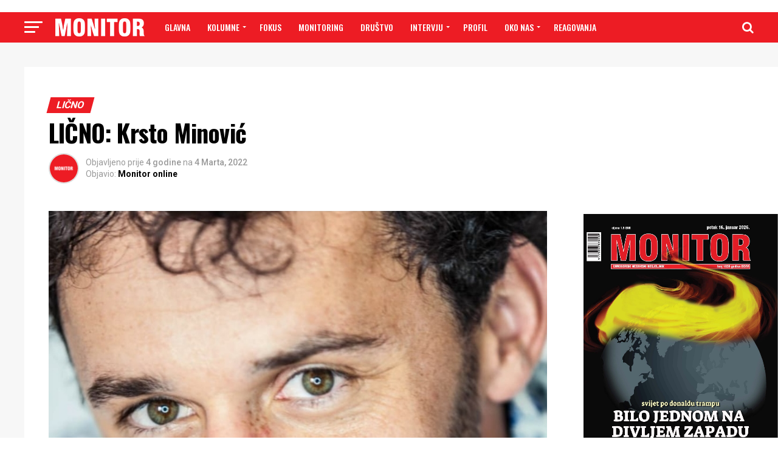

--- FILE ---
content_type: text/html; charset=UTF-8
request_url: https://www.monitor.co.me/licno-krsto-minovic/
body_size: 35866
content:
<!DOCTYPE html>
<html lang="bs-BA"
 xmlns:fb="http://www.facebook.com/2008/fbml">
<head>
<meta charset="UTF-8" >
<meta name="viewport" id="viewport" content="width=device-width, initial-scale=1.0, maximum-scale=1.0, minimum-scale=1.0, user-scalable=no" />
<link rel="shortcut icon" href="https://www.monitor.co.me/wp-content/uploads/2018/11/favicon.png" /><link rel="pingback" href="https://www.monitor.co.me/xmlrpc.php" />
<meta property="og:type" content="article" />
					<meta property="og:image" content="https://www.monitor.co.me/wp-content/uploads/2022/03/Krsto-Minovic-1000x600.jpg" />
		<meta name="twitter:image" content="https://www.monitor.co.me/wp-content/uploads/2022/03/Krsto-Minovic-1000x600.jpg" />
	<meta property="og:url" content="https://www.monitor.co.me/licno-krsto-minovic/" />
<meta property="og:title" content="LIČNO: Krsto Minović" />
<meta property="og:description" content="Krsto Minović rođen je 1989. godine i trenutno živi i radi u Podgorici. U slobodno vrijeme bavi se ručnom izradom različitih predmeta namještaja za potrebe enterijera i eksterijera &nbsp; Kako ste došli na ideju da počnete da se bavite ručnom izradom namještaja? Već dugi niz godina porodična tradicija se zasniva na zanatskoj djelatnosti, i u [&hellip;]" />
<meta name="twitter:card" content="summary">
<meta name="twitter:url" content="https://www.monitor.co.me/licno-krsto-minovic/">
<meta name="twitter:title" content="LIČNO: Krsto Minović">
<meta name="twitter:description" content="Krsto Minović rođen je 1989. godine i trenutno živi i radi u Podgorici. U slobodno vrijeme bavi se ručnom izradom različitih predmeta namještaja za potrebe enterijera i eksterijera &nbsp; Kako ste došli na ideju da počnete da se bavite ručnom izradom namještaja? Već dugi niz godina porodična tradicija se zasniva na zanatskoj djelatnosti, i u [&hellip;]">
<title>LIČNO: Krsto Minović &#8211; Monitor</title>
<meta name='robots' content='max-image-preview:large' />

            <script data-no-defer="1" data-ezscrex="false" data-cfasync="false" data-pagespeed-no-defer data-cookieconsent="ignore">
                var ctPublicFunctions = {"_ajax_nonce":"a77e796f49","_rest_nonce":"52d86a0b81","_ajax_url":"\/wp-admin\/admin-ajax.php","_rest_url":"https:\/\/www.monitor.co.me\/wp-json\/","data__cookies_type":"native","data__ajax_type":"rest","data__bot_detector_enabled":0,"data__frontend_data_log_enabled":1,"cookiePrefix":"","wprocket_detected":false,"host_url":"www.monitor.co.me","text__ee_click_to_select":"Click to select the whole data","text__ee_original_email":"The complete one is","text__ee_got_it":"Got it","text__ee_blocked":"Blocked","text__ee_cannot_connect":"Cannot connect","text__ee_cannot_decode":"Can not decode email. Unknown reason","text__ee_email_decoder":"CleanTalk email decoder","text__ee_wait_for_decoding":"The magic is on the way!","text__ee_decoding_process":"Please wait a few seconds while we decode the contact data."}
            </script>
        
            <script data-no-defer="1" data-ezscrex="false" data-cfasync="false" data-pagespeed-no-defer data-cookieconsent="ignore">
                var ctPublic = {"_ajax_nonce":"a77e796f49","settings__forms__check_internal":"0","settings__forms__check_external":"0","settings__forms__force_protection":0,"settings__forms__search_test":"1","settings__forms__wc_add_to_cart":"0","settings__data__bot_detector_enabled":0,"settings__sfw__anti_crawler":"1","blog_home":"https:\/\/www.monitor.co.me\/","pixel__setting":"0","pixel__enabled":false,"pixel__url":null,"data__email_check_before_post":"1","data__email_check_exist_post":0,"data__cookies_type":"native","data__key_is_ok":true,"data__visible_fields_required":true,"wl_brandname":"Anti-Spam by CleanTalk","wl_brandname_short":"CleanTalk","ct_checkjs_key":844354493,"emailEncoderPassKey":"62c9397317cb3b5b2e925c15e54e696c","bot_detector_forms_excluded":"W10=","advancedCacheExists":false,"varnishCacheExists":false,"wc_ajax_add_to_cart":false}
            </script>
        <link rel='dns-prefetch' href='//fonts.googleapis.com' />
<link rel='dns-prefetch' href='//www.googletagmanager.com' />
<link rel="alternate" type="application/rss+xml" title="Monitor &raquo; novosti" href="https://www.monitor.co.me/feed/" />
<link rel="alternate" title="oEmbed (JSON)" type="application/json+oembed" href="https://www.monitor.co.me/wp-json/oembed/1.0/embed?url=https%3A%2F%2Fwww.monitor.co.me%2Flicno-krsto-minovic%2F" />
<link rel="alternate" title="oEmbed (XML)" type="text/xml+oembed" href="https://www.monitor.co.me/wp-json/oembed/1.0/embed?url=https%3A%2F%2Fwww.monitor.co.me%2Flicno-krsto-minovic%2F&#038;format=xml" />
		<!-- This site uses the Google Analytics by ExactMetrics plugin v8.11.1 - Using Analytics tracking - https://www.exactmetrics.com/ -->
							<script src="//www.googletagmanager.com/gtag/js?id=G-9TYRSXKENG"  data-cfasync="false" data-wpfc-render="false" type="text/javascript" async></script>
			<script data-cfasync="false" data-wpfc-render="false" type="text/javascript">
				var em_version = '8.11.1';
				var em_track_user = true;
				var em_no_track_reason = '';
								var ExactMetricsDefaultLocations = {"page_location":"https:\/\/www.monitor.co.me\/licno-krsto-minovic\/"};
								if ( typeof ExactMetricsPrivacyGuardFilter === 'function' ) {
					var ExactMetricsLocations = (typeof ExactMetricsExcludeQuery === 'object') ? ExactMetricsPrivacyGuardFilter( ExactMetricsExcludeQuery ) : ExactMetricsPrivacyGuardFilter( ExactMetricsDefaultLocations );
				} else {
					var ExactMetricsLocations = (typeof ExactMetricsExcludeQuery === 'object') ? ExactMetricsExcludeQuery : ExactMetricsDefaultLocations;
				}

								var disableStrs = [
										'ga-disable-G-9TYRSXKENG',
									];

				/* Function to detect opted out users */
				function __gtagTrackerIsOptedOut() {
					for (var index = 0; index < disableStrs.length; index++) {
						if (document.cookie.indexOf(disableStrs[index] + '=true') > -1) {
							return true;
						}
					}

					return false;
				}

				/* Disable tracking if the opt-out cookie exists. */
				if (__gtagTrackerIsOptedOut()) {
					for (var index = 0; index < disableStrs.length; index++) {
						window[disableStrs[index]] = true;
					}
				}

				/* Opt-out function */
				function __gtagTrackerOptout() {
					for (var index = 0; index < disableStrs.length; index++) {
						document.cookie = disableStrs[index] + '=true; expires=Thu, 31 Dec 2099 23:59:59 UTC; path=/';
						window[disableStrs[index]] = true;
					}
				}

				if ('undefined' === typeof gaOptout) {
					function gaOptout() {
						__gtagTrackerOptout();
					}
				}
								window.dataLayer = window.dataLayer || [];

				window.ExactMetricsDualTracker = {
					helpers: {},
					trackers: {},
				};
				if (em_track_user) {
					function __gtagDataLayer() {
						dataLayer.push(arguments);
					}

					function __gtagTracker(type, name, parameters) {
						if (!parameters) {
							parameters = {};
						}

						if (parameters.send_to) {
							__gtagDataLayer.apply(null, arguments);
							return;
						}

						if (type === 'event') {
														parameters.send_to = exactmetrics_frontend.v4_id;
							var hookName = name;
							if (typeof parameters['event_category'] !== 'undefined') {
								hookName = parameters['event_category'] + ':' + name;
							}

							if (typeof ExactMetricsDualTracker.trackers[hookName] !== 'undefined') {
								ExactMetricsDualTracker.trackers[hookName](parameters);
							} else {
								__gtagDataLayer('event', name, parameters);
							}
							
						} else {
							__gtagDataLayer.apply(null, arguments);
						}
					}

					__gtagTracker('js', new Date());
					__gtagTracker('set', {
						'developer_id.dNDMyYj': true,
											});
					if ( ExactMetricsLocations.page_location ) {
						__gtagTracker('set', ExactMetricsLocations);
					}
										__gtagTracker('config', 'G-9TYRSXKENG', {"forceSSL":"true"} );
										window.gtag = __gtagTracker;										(function () {
						/* https://developers.google.com/analytics/devguides/collection/analyticsjs/ */
						/* ga and __gaTracker compatibility shim. */
						var noopfn = function () {
							return null;
						};
						var newtracker = function () {
							return new Tracker();
						};
						var Tracker = function () {
							return null;
						};
						var p = Tracker.prototype;
						p.get = noopfn;
						p.set = noopfn;
						p.send = function () {
							var args = Array.prototype.slice.call(arguments);
							args.unshift('send');
							__gaTracker.apply(null, args);
						};
						var __gaTracker = function () {
							var len = arguments.length;
							if (len === 0) {
								return;
							}
							var f = arguments[len - 1];
							if (typeof f !== 'object' || f === null || typeof f.hitCallback !== 'function') {
								if ('send' === arguments[0]) {
									var hitConverted, hitObject = false, action;
									if ('event' === arguments[1]) {
										if ('undefined' !== typeof arguments[3]) {
											hitObject = {
												'eventAction': arguments[3],
												'eventCategory': arguments[2],
												'eventLabel': arguments[4],
												'value': arguments[5] ? arguments[5] : 1,
											}
										}
									}
									if ('pageview' === arguments[1]) {
										if ('undefined' !== typeof arguments[2]) {
											hitObject = {
												'eventAction': 'page_view',
												'page_path': arguments[2],
											}
										}
									}
									if (typeof arguments[2] === 'object') {
										hitObject = arguments[2];
									}
									if (typeof arguments[5] === 'object') {
										Object.assign(hitObject, arguments[5]);
									}
									if ('undefined' !== typeof arguments[1].hitType) {
										hitObject = arguments[1];
										if ('pageview' === hitObject.hitType) {
											hitObject.eventAction = 'page_view';
										}
									}
									if (hitObject) {
										action = 'timing' === arguments[1].hitType ? 'timing_complete' : hitObject.eventAction;
										hitConverted = mapArgs(hitObject);
										__gtagTracker('event', action, hitConverted);
									}
								}
								return;
							}

							function mapArgs(args) {
								var arg, hit = {};
								var gaMap = {
									'eventCategory': 'event_category',
									'eventAction': 'event_action',
									'eventLabel': 'event_label',
									'eventValue': 'event_value',
									'nonInteraction': 'non_interaction',
									'timingCategory': 'event_category',
									'timingVar': 'name',
									'timingValue': 'value',
									'timingLabel': 'event_label',
									'page': 'page_path',
									'location': 'page_location',
									'title': 'page_title',
									'referrer' : 'page_referrer',
								};
								for (arg in args) {
																		if (!(!args.hasOwnProperty(arg) || !gaMap.hasOwnProperty(arg))) {
										hit[gaMap[arg]] = args[arg];
									} else {
										hit[arg] = args[arg];
									}
								}
								return hit;
							}

							try {
								f.hitCallback();
							} catch (ex) {
							}
						};
						__gaTracker.create = newtracker;
						__gaTracker.getByName = newtracker;
						__gaTracker.getAll = function () {
							return [];
						};
						__gaTracker.remove = noopfn;
						__gaTracker.loaded = true;
						window['__gaTracker'] = __gaTracker;
					})();
									} else {
										console.log("");
					(function () {
						function __gtagTracker() {
							return null;
						}

						window['__gtagTracker'] = __gtagTracker;
						window['gtag'] = __gtagTracker;
					})();
									}
			</script>
							<!-- / Google Analytics by ExactMetrics -->
		<style id='wp-img-auto-sizes-contain-inline-css' type='text/css'>
img:is([sizes=auto i],[sizes^="auto," i]){contain-intrinsic-size:3000px 1500px}
/*# sourceURL=wp-img-auto-sizes-contain-inline-css */
</style>
<link rel='stylesheet' id='front-css-css' href='https://www.monitor.co.me/wp-content/plugins/facebook-comment-by-vivacity/css/fb-comments-hidewpcomments.css?ver=6.9' type='text/css' media='all' />
<style id='wp-emoji-styles-inline-css' type='text/css'>

	img.wp-smiley, img.emoji {
		display: inline !important;
		border: none !important;
		box-shadow: none !important;
		height: 1em !important;
		width: 1em !important;
		margin: 0 0.07em !important;
		vertical-align: -0.1em !important;
		background: none !important;
		padding: 0 !important;
	}
/*# sourceURL=wp-emoji-styles-inline-css */
</style>
<style id='wp-block-library-inline-css' type='text/css'>
:root{--wp-block-synced-color:#7a00df;--wp-block-synced-color--rgb:122,0,223;--wp-bound-block-color:var(--wp-block-synced-color);--wp-editor-canvas-background:#ddd;--wp-admin-theme-color:#007cba;--wp-admin-theme-color--rgb:0,124,186;--wp-admin-theme-color-darker-10:#006ba1;--wp-admin-theme-color-darker-10--rgb:0,107,160.5;--wp-admin-theme-color-darker-20:#005a87;--wp-admin-theme-color-darker-20--rgb:0,90,135;--wp-admin-border-width-focus:2px}@media (min-resolution:192dpi){:root{--wp-admin-border-width-focus:1.5px}}.wp-element-button{cursor:pointer}:root .has-very-light-gray-background-color{background-color:#eee}:root .has-very-dark-gray-background-color{background-color:#313131}:root .has-very-light-gray-color{color:#eee}:root .has-very-dark-gray-color{color:#313131}:root .has-vivid-green-cyan-to-vivid-cyan-blue-gradient-background{background:linear-gradient(135deg,#00d084,#0693e3)}:root .has-purple-crush-gradient-background{background:linear-gradient(135deg,#34e2e4,#4721fb 50%,#ab1dfe)}:root .has-hazy-dawn-gradient-background{background:linear-gradient(135deg,#faaca8,#dad0ec)}:root .has-subdued-olive-gradient-background{background:linear-gradient(135deg,#fafae1,#67a671)}:root .has-atomic-cream-gradient-background{background:linear-gradient(135deg,#fdd79a,#004a59)}:root .has-nightshade-gradient-background{background:linear-gradient(135deg,#330968,#31cdcf)}:root .has-midnight-gradient-background{background:linear-gradient(135deg,#020381,#2874fc)}:root{--wp--preset--font-size--normal:16px;--wp--preset--font-size--huge:42px}.has-regular-font-size{font-size:1em}.has-larger-font-size{font-size:2.625em}.has-normal-font-size{font-size:var(--wp--preset--font-size--normal)}.has-huge-font-size{font-size:var(--wp--preset--font-size--huge)}.has-text-align-center{text-align:center}.has-text-align-left{text-align:left}.has-text-align-right{text-align:right}.has-fit-text{white-space:nowrap!important}#end-resizable-editor-section{display:none}.aligncenter{clear:both}.items-justified-left{justify-content:flex-start}.items-justified-center{justify-content:center}.items-justified-right{justify-content:flex-end}.items-justified-space-between{justify-content:space-between}.screen-reader-text{border:0;clip-path:inset(50%);height:1px;margin:-1px;overflow:hidden;padding:0;position:absolute;width:1px;word-wrap:normal!important}.screen-reader-text:focus{background-color:#ddd;clip-path:none;color:#444;display:block;font-size:1em;height:auto;left:5px;line-height:normal;padding:15px 23px 14px;text-decoration:none;top:5px;width:auto;z-index:100000}html :where(.has-border-color){border-style:solid}html :where([style*=border-top-color]){border-top-style:solid}html :where([style*=border-right-color]){border-right-style:solid}html :where([style*=border-bottom-color]){border-bottom-style:solid}html :where([style*=border-left-color]){border-left-style:solid}html :where([style*=border-width]){border-style:solid}html :where([style*=border-top-width]){border-top-style:solid}html :where([style*=border-right-width]){border-right-style:solid}html :where([style*=border-bottom-width]){border-bottom-style:solid}html :where([style*=border-left-width]){border-left-style:solid}html :where(img[class*=wp-image-]){height:auto;max-width:100%}:where(figure){margin:0 0 1em}html :where(.is-position-sticky){--wp-admin--admin-bar--position-offset:var(--wp-admin--admin-bar--height,0px)}@media screen and (max-width:600px){html :where(.is-position-sticky){--wp-admin--admin-bar--position-offset:0px}}

/*# sourceURL=wp-block-library-inline-css */
</style><style id='wp-block-image-inline-css' type='text/css'>
.wp-block-image>a,.wp-block-image>figure>a{display:inline-block}.wp-block-image img{box-sizing:border-box;height:auto;max-width:100%;vertical-align:bottom}@media not (prefers-reduced-motion){.wp-block-image img.hide{visibility:hidden}.wp-block-image img.show{animation:show-content-image .4s}}.wp-block-image[style*=border-radius] img,.wp-block-image[style*=border-radius]>a{border-radius:inherit}.wp-block-image.has-custom-border img{box-sizing:border-box}.wp-block-image.aligncenter{text-align:center}.wp-block-image.alignfull>a,.wp-block-image.alignwide>a{width:100%}.wp-block-image.alignfull img,.wp-block-image.alignwide img{height:auto;width:100%}.wp-block-image .aligncenter,.wp-block-image .alignleft,.wp-block-image .alignright,.wp-block-image.aligncenter,.wp-block-image.alignleft,.wp-block-image.alignright{display:table}.wp-block-image .aligncenter>figcaption,.wp-block-image .alignleft>figcaption,.wp-block-image .alignright>figcaption,.wp-block-image.aligncenter>figcaption,.wp-block-image.alignleft>figcaption,.wp-block-image.alignright>figcaption{caption-side:bottom;display:table-caption}.wp-block-image .alignleft{float:left;margin:.5em 1em .5em 0}.wp-block-image .alignright{float:right;margin:.5em 0 .5em 1em}.wp-block-image .aligncenter{margin-left:auto;margin-right:auto}.wp-block-image :where(figcaption){margin-bottom:1em;margin-top:.5em}.wp-block-image.is-style-circle-mask img{border-radius:9999px}@supports ((-webkit-mask-image:none) or (mask-image:none)) or (-webkit-mask-image:none){.wp-block-image.is-style-circle-mask img{border-radius:0;-webkit-mask-image:url('data:image/svg+xml;utf8,<svg viewBox="0 0 100 100" xmlns="http://www.w3.org/2000/svg"><circle cx="50" cy="50" r="50"/></svg>');mask-image:url('data:image/svg+xml;utf8,<svg viewBox="0 0 100 100" xmlns="http://www.w3.org/2000/svg"><circle cx="50" cy="50" r="50"/></svg>');mask-mode:alpha;-webkit-mask-position:center;mask-position:center;-webkit-mask-repeat:no-repeat;mask-repeat:no-repeat;-webkit-mask-size:contain;mask-size:contain}}:root :where(.wp-block-image.is-style-rounded img,.wp-block-image .is-style-rounded img){border-radius:9999px}.wp-block-image figure{margin:0}.wp-lightbox-container{display:flex;flex-direction:column;position:relative}.wp-lightbox-container img{cursor:zoom-in}.wp-lightbox-container img:hover+button{opacity:1}.wp-lightbox-container button{align-items:center;backdrop-filter:blur(16px) saturate(180%);background-color:#5a5a5a40;border:none;border-radius:4px;cursor:zoom-in;display:flex;height:20px;justify-content:center;opacity:0;padding:0;position:absolute;right:16px;text-align:center;top:16px;width:20px;z-index:100}@media not (prefers-reduced-motion){.wp-lightbox-container button{transition:opacity .2s ease}}.wp-lightbox-container button:focus-visible{outline:3px auto #5a5a5a40;outline:3px auto -webkit-focus-ring-color;outline-offset:3px}.wp-lightbox-container button:hover{cursor:pointer;opacity:1}.wp-lightbox-container button:focus{opacity:1}.wp-lightbox-container button:focus,.wp-lightbox-container button:hover,.wp-lightbox-container button:not(:hover):not(:active):not(.has-background){background-color:#5a5a5a40;border:none}.wp-lightbox-overlay{box-sizing:border-box;cursor:zoom-out;height:100vh;left:0;overflow:hidden;position:fixed;top:0;visibility:hidden;width:100%;z-index:100000}.wp-lightbox-overlay .close-button{align-items:center;cursor:pointer;display:flex;justify-content:center;min-height:40px;min-width:40px;padding:0;position:absolute;right:calc(env(safe-area-inset-right) + 16px);top:calc(env(safe-area-inset-top) + 16px);z-index:5000000}.wp-lightbox-overlay .close-button:focus,.wp-lightbox-overlay .close-button:hover,.wp-lightbox-overlay .close-button:not(:hover):not(:active):not(.has-background){background:none;border:none}.wp-lightbox-overlay .lightbox-image-container{height:var(--wp--lightbox-container-height);left:50%;overflow:hidden;position:absolute;top:50%;transform:translate(-50%,-50%);transform-origin:top left;width:var(--wp--lightbox-container-width);z-index:9999999999}.wp-lightbox-overlay .wp-block-image{align-items:center;box-sizing:border-box;display:flex;height:100%;justify-content:center;margin:0;position:relative;transform-origin:0 0;width:100%;z-index:3000000}.wp-lightbox-overlay .wp-block-image img{height:var(--wp--lightbox-image-height);min-height:var(--wp--lightbox-image-height);min-width:var(--wp--lightbox-image-width);width:var(--wp--lightbox-image-width)}.wp-lightbox-overlay .wp-block-image figcaption{display:none}.wp-lightbox-overlay button{background:none;border:none}.wp-lightbox-overlay .scrim{background-color:#fff;height:100%;opacity:.9;position:absolute;width:100%;z-index:2000000}.wp-lightbox-overlay.active{visibility:visible}@media not (prefers-reduced-motion){.wp-lightbox-overlay.active{animation:turn-on-visibility .25s both}.wp-lightbox-overlay.active img{animation:turn-on-visibility .35s both}.wp-lightbox-overlay.show-closing-animation:not(.active){animation:turn-off-visibility .35s both}.wp-lightbox-overlay.show-closing-animation:not(.active) img{animation:turn-off-visibility .25s both}.wp-lightbox-overlay.zoom.active{animation:none;opacity:1;visibility:visible}.wp-lightbox-overlay.zoom.active .lightbox-image-container{animation:lightbox-zoom-in .4s}.wp-lightbox-overlay.zoom.active .lightbox-image-container img{animation:none}.wp-lightbox-overlay.zoom.active .scrim{animation:turn-on-visibility .4s forwards}.wp-lightbox-overlay.zoom.show-closing-animation:not(.active){animation:none}.wp-lightbox-overlay.zoom.show-closing-animation:not(.active) .lightbox-image-container{animation:lightbox-zoom-out .4s}.wp-lightbox-overlay.zoom.show-closing-animation:not(.active) .lightbox-image-container img{animation:none}.wp-lightbox-overlay.zoom.show-closing-animation:not(.active) .scrim{animation:turn-off-visibility .4s forwards}}@keyframes show-content-image{0%{visibility:hidden}99%{visibility:hidden}to{visibility:visible}}@keyframes turn-on-visibility{0%{opacity:0}to{opacity:1}}@keyframes turn-off-visibility{0%{opacity:1;visibility:visible}99%{opacity:0;visibility:visible}to{opacity:0;visibility:hidden}}@keyframes lightbox-zoom-in{0%{transform:translate(calc((-100vw + var(--wp--lightbox-scrollbar-width))/2 + var(--wp--lightbox-initial-left-position)),calc(-50vh + var(--wp--lightbox-initial-top-position))) scale(var(--wp--lightbox-scale))}to{transform:translate(-50%,-50%) scale(1)}}@keyframes lightbox-zoom-out{0%{transform:translate(-50%,-50%) scale(1);visibility:visible}99%{visibility:visible}to{transform:translate(calc((-100vw + var(--wp--lightbox-scrollbar-width))/2 + var(--wp--lightbox-initial-left-position)),calc(-50vh + var(--wp--lightbox-initial-top-position))) scale(var(--wp--lightbox-scale));visibility:hidden}}
/*# sourceURL=https://www.monitor.co.me/wp-includes/blocks/image/style.min.css */
</style>
<style id='global-styles-inline-css' type='text/css'>
:root{--wp--preset--aspect-ratio--square: 1;--wp--preset--aspect-ratio--4-3: 4/3;--wp--preset--aspect-ratio--3-4: 3/4;--wp--preset--aspect-ratio--3-2: 3/2;--wp--preset--aspect-ratio--2-3: 2/3;--wp--preset--aspect-ratio--16-9: 16/9;--wp--preset--aspect-ratio--9-16: 9/16;--wp--preset--color--black: #000000;--wp--preset--color--cyan-bluish-gray: #abb8c3;--wp--preset--color--white: #ffffff;--wp--preset--color--pale-pink: #f78da7;--wp--preset--color--vivid-red: #cf2e2e;--wp--preset--color--luminous-vivid-orange: #ff6900;--wp--preset--color--luminous-vivid-amber: #fcb900;--wp--preset--color--light-green-cyan: #7bdcb5;--wp--preset--color--vivid-green-cyan: #00d084;--wp--preset--color--pale-cyan-blue: #8ed1fc;--wp--preset--color--vivid-cyan-blue: #0693e3;--wp--preset--color--vivid-purple: #9b51e0;--wp--preset--gradient--vivid-cyan-blue-to-vivid-purple: linear-gradient(135deg,rgb(6,147,227) 0%,rgb(155,81,224) 100%);--wp--preset--gradient--light-green-cyan-to-vivid-green-cyan: linear-gradient(135deg,rgb(122,220,180) 0%,rgb(0,208,130) 100%);--wp--preset--gradient--luminous-vivid-amber-to-luminous-vivid-orange: linear-gradient(135deg,rgb(252,185,0) 0%,rgb(255,105,0) 100%);--wp--preset--gradient--luminous-vivid-orange-to-vivid-red: linear-gradient(135deg,rgb(255,105,0) 0%,rgb(207,46,46) 100%);--wp--preset--gradient--very-light-gray-to-cyan-bluish-gray: linear-gradient(135deg,rgb(238,238,238) 0%,rgb(169,184,195) 100%);--wp--preset--gradient--cool-to-warm-spectrum: linear-gradient(135deg,rgb(74,234,220) 0%,rgb(151,120,209) 20%,rgb(207,42,186) 40%,rgb(238,44,130) 60%,rgb(251,105,98) 80%,rgb(254,248,76) 100%);--wp--preset--gradient--blush-light-purple: linear-gradient(135deg,rgb(255,206,236) 0%,rgb(152,150,240) 100%);--wp--preset--gradient--blush-bordeaux: linear-gradient(135deg,rgb(254,205,165) 0%,rgb(254,45,45) 50%,rgb(107,0,62) 100%);--wp--preset--gradient--luminous-dusk: linear-gradient(135deg,rgb(255,203,112) 0%,rgb(199,81,192) 50%,rgb(65,88,208) 100%);--wp--preset--gradient--pale-ocean: linear-gradient(135deg,rgb(255,245,203) 0%,rgb(182,227,212) 50%,rgb(51,167,181) 100%);--wp--preset--gradient--electric-grass: linear-gradient(135deg,rgb(202,248,128) 0%,rgb(113,206,126) 100%);--wp--preset--gradient--midnight: linear-gradient(135deg,rgb(2,3,129) 0%,rgb(40,116,252) 100%);--wp--preset--font-size--small: 13px;--wp--preset--font-size--medium: 20px;--wp--preset--font-size--large: 36px;--wp--preset--font-size--x-large: 42px;--wp--preset--spacing--20: 0.44rem;--wp--preset--spacing--30: 0.67rem;--wp--preset--spacing--40: 1rem;--wp--preset--spacing--50: 1.5rem;--wp--preset--spacing--60: 2.25rem;--wp--preset--spacing--70: 3.38rem;--wp--preset--spacing--80: 5.06rem;--wp--preset--shadow--natural: 6px 6px 9px rgba(0, 0, 0, 0.2);--wp--preset--shadow--deep: 12px 12px 50px rgba(0, 0, 0, 0.4);--wp--preset--shadow--sharp: 6px 6px 0px rgba(0, 0, 0, 0.2);--wp--preset--shadow--outlined: 6px 6px 0px -3px rgb(255, 255, 255), 6px 6px rgb(0, 0, 0);--wp--preset--shadow--crisp: 6px 6px 0px rgb(0, 0, 0);}:where(.is-layout-flex){gap: 0.5em;}:where(.is-layout-grid){gap: 0.5em;}body .is-layout-flex{display: flex;}.is-layout-flex{flex-wrap: wrap;align-items: center;}.is-layout-flex > :is(*, div){margin: 0;}body .is-layout-grid{display: grid;}.is-layout-grid > :is(*, div){margin: 0;}:where(.wp-block-columns.is-layout-flex){gap: 2em;}:where(.wp-block-columns.is-layout-grid){gap: 2em;}:where(.wp-block-post-template.is-layout-flex){gap: 1.25em;}:where(.wp-block-post-template.is-layout-grid){gap: 1.25em;}.has-black-color{color: var(--wp--preset--color--black) !important;}.has-cyan-bluish-gray-color{color: var(--wp--preset--color--cyan-bluish-gray) !important;}.has-white-color{color: var(--wp--preset--color--white) !important;}.has-pale-pink-color{color: var(--wp--preset--color--pale-pink) !important;}.has-vivid-red-color{color: var(--wp--preset--color--vivid-red) !important;}.has-luminous-vivid-orange-color{color: var(--wp--preset--color--luminous-vivid-orange) !important;}.has-luminous-vivid-amber-color{color: var(--wp--preset--color--luminous-vivid-amber) !important;}.has-light-green-cyan-color{color: var(--wp--preset--color--light-green-cyan) !important;}.has-vivid-green-cyan-color{color: var(--wp--preset--color--vivid-green-cyan) !important;}.has-pale-cyan-blue-color{color: var(--wp--preset--color--pale-cyan-blue) !important;}.has-vivid-cyan-blue-color{color: var(--wp--preset--color--vivid-cyan-blue) !important;}.has-vivid-purple-color{color: var(--wp--preset--color--vivid-purple) !important;}.has-black-background-color{background-color: var(--wp--preset--color--black) !important;}.has-cyan-bluish-gray-background-color{background-color: var(--wp--preset--color--cyan-bluish-gray) !important;}.has-white-background-color{background-color: var(--wp--preset--color--white) !important;}.has-pale-pink-background-color{background-color: var(--wp--preset--color--pale-pink) !important;}.has-vivid-red-background-color{background-color: var(--wp--preset--color--vivid-red) !important;}.has-luminous-vivid-orange-background-color{background-color: var(--wp--preset--color--luminous-vivid-orange) !important;}.has-luminous-vivid-amber-background-color{background-color: var(--wp--preset--color--luminous-vivid-amber) !important;}.has-light-green-cyan-background-color{background-color: var(--wp--preset--color--light-green-cyan) !important;}.has-vivid-green-cyan-background-color{background-color: var(--wp--preset--color--vivid-green-cyan) !important;}.has-pale-cyan-blue-background-color{background-color: var(--wp--preset--color--pale-cyan-blue) !important;}.has-vivid-cyan-blue-background-color{background-color: var(--wp--preset--color--vivid-cyan-blue) !important;}.has-vivid-purple-background-color{background-color: var(--wp--preset--color--vivid-purple) !important;}.has-black-border-color{border-color: var(--wp--preset--color--black) !important;}.has-cyan-bluish-gray-border-color{border-color: var(--wp--preset--color--cyan-bluish-gray) !important;}.has-white-border-color{border-color: var(--wp--preset--color--white) !important;}.has-pale-pink-border-color{border-color: var(--wp--preset--color--pale-pink) !important;}.has-vivid-red-border-color{border-color: var(--wp--preset--color--vivid-red) !important;}.has-luminous-vivid-orange-border-color{border-color: var(--wp--preset--color--luminous-vivid-orange) !important;}.has-luminous-vivid-amber-border-color{border-color: var(--wp--preset--color--luminous-vivid-amber) !important;}.has-light-green-cyan-border-color{border-color: var(--wp--preset--color--light-green-cyan) !important;}.has-vivid-green-cyan-border-color{border-color: var(--wp--preset--color--vivid-green-cyan) !important;}.has-pale-cyan-blue-border-color{border-color: var(--wp--preset--color--pale-cyan-blue) !important;}.has-vivid-cyan-blue-border-color{border-color: var(--wp--preset--color--vivid-cyan-blue) !important;}.has-vivid-purple-border-color{border-color: var(--wp--preset--color--vivid-purple) !important;}.has-vivid-cyan-blue-to-vivid-purple-gradient-background{background: var(--wp--preset--gradient--vivid-cyan-blue-to-vivid-purple) !important;}.has-light-green-cyan-to-vivid-green-cyan-gradient-background{background: var(--wp--preset--gradient--light-green-cyan-to-vivid-green-cyan) !important;}.has-luminous-vivid-amber-to-luminous-vivid-orange-gradient-background{background: var(--wp--preset--gradient--luminous-vivid-amber-to-luminous-vivid-orange) !important;}.has-luminous-vivid-orange-to-vivid-red-gradient-background{background: var(--wp--preset--gradient--luminous-vivid-orange-to-vivid-red) !important;}.has-very-light-gray-to-cyan-bluish-gray-gradient-background{background: var(--wp--preset--gradient--very-light-gray-to-cyan-bluish-gray) !important;}.has-cool-to-warm-spectrum-gradient-background{background: var(--wp--preset--gradient--cool-to-warm-spectrum) !important;}.has-blush-light-purple-gradient-background{background: var(--wp--preset--gradient--blush-light-purple) !important;}.has-blush-bordeaux-gradient-background{background: var(--wp--preset--gradient--blush-bordeaux) !important;}.has-luminous-dusk-gradient-background{background: var(--wp--preset--gradient--luminous-dusk) !important;}.has-pale-ocean-gradient-background{background: var(--wp--preset--gradient--pale-ocean) !important;}.has-electric-grass-gradient-background{background: var(--wp--preset--gradient--electric-grass) !important;}.has-midnight-gradient-background{background: var(--wp--preset--gradient--midnight) !important;}.has-small-font-size{font-size: var(--wp--preset--font-size--small) !important;}.has-medium-font-size{font-size: var(--wp--preset--font-size--medium) !important;}.has-large-font-size{font-size: var(--wp--preset--font-size--large) !important;}.has-x-large-font-size{font-size: var(--wp--preset--font-size--x-large) !important;}
/*# sourceURL=global-styles-inline-css */
</style>

<style id='classic-theme-styles-inline-css' type='text/css'>
/*! This file is auto-generated */
.wp-block-button__link{color:#fff;background-color:#32373c;border-radius:9999px;box-shadow:none;text-decoration:none;padding:calc(.667em + 2px) calc(1.333em + 2px);font-size:1.125em}.wp-block-file__button{background:#32373c;color:#fff;text-decoration:none}
/*# sourceURL=/wp-includes/css/classic-themes.min.css */
</style>
<link rel='stylesheet' id='mpp_gutenberg-css' href='https://www.monitor.co.me/wp-content/plugins/metronet-profile-picture/dist/blocks.style.build.css?ver=2.6.3' type='text/css' media='all' />
<link rel='stylesheet' id='cleantalk-public-css-css' href='https://www.monitor.co.me/wp-content/plugins/cleantalk-spam-protect/css/cleantalk-public.min.css?ver=6.70.1_1766172117' type='text/css' media='all' />
<link rel='stylesheet' id='cleantalk-email-decoder-css-css' href='https://www.monitor.co.me/wp-content/plugins/cleantalk-spam-protect/css/cleantalk-email-decoder.min.css?ver=6.70.1_1766172117' type='text/css' media='all' />
<link rel='stylesheet' id='theiaPostSlider-css' href='https://www.monitor.co.me/wp-content/plugins/theia-post-slider/css/font-theme.css?ver=2.0.0' type='text/css' media='all' />
<style id='theiaPostSlider-inline-css' type='text/css'>


				.theiaPostSlider_nav.fontTheme ._title,
				.theiaPostSlider_nav.fontTheme ._text {
					line-height: 48px;
				}
	
				.theiaPostSlider_nav.fontTheme ._button,
				.theiaPostSlider_nav.fontTheme ._button svg {
					color: #f08100;
					fill: #f08100;
				}
	
				.theiaPostSlider_nav.fontTheme ._button ._2 span {
					font-size: 48px;
					line-height: 48px;
				}
	
				.theiaPostSlider_nav.fontTheme ._button ._2 svg {
					width: 48px;
				}
	
				.theiaPostSlider_nav.fontTheme ._button:hover,
				.theiaPostSlider_nav.fontTheme ._button:focus,
				.theiaPostSlider_nav.fontTheme ._button:hover svg,
				.theiaPostSlider_nav.fontTheme ._button:focus svg {
					color: #ffa338;
					fill: #ffa338;
				}
	
				.theiaPostSlider_nav.fontTheme ._disabled,				 
                .theiaPostSlider_nav.fontTheme ._disabled svg {
					color: #777777 !important;
					fill: #777777 !important;
				}
			
/*# sourceURL=theiaPostSlider-inline-css */
</style>
<link rel='stylesheet' id='theiaPostSlider-font-css' href='https://www.monitor.co.me/wp-content/plugins/theia-post-slider/fonts/style.css?ver=2.0.0' type='text/css' media='all' />
<link rel='stylesheet' id='wpos-slick-style-css' href='https://www.monitor.co.me/wp-content/plugins/wp-responsive-recent-post-slider/assets/css/slick.css?ver=3.7.1' type='text/css' media='all' />
<link rel='stylesheet' id='wppsac-public-style-css' href='https://www.monitor.co.me/wp-content/plugins/wp-responsive-recent-post-slider/assets/css/recent-post-style.css?ver=3.7.1' type='text/css' media='all' />
<link rel='stylesheet' id='wp-show-posts-css' href='https://www.monitor.co.me/wp-content/plugins/wp-show-posts/css/wp-show-posts-min.css?ver=1.1.6' type='text/css' media='all' />
<link rel='stylesheet' id='mvp-custom-style-css' href='https://www.monitor.co.me/wp-content/themes/zox-news/style.css?ver=6.9' type='text/css' media='all' />
<style id='mvp-custom-style-inline-css' type='text/css'>


#mvp-wallpaper {
	background: url() no-repeat 50% 0;
	}

#mvp-foot-copy a {
	color: #ed1c24;
	}

#mvp-content-main p a,
.mvp-post-add-main p a {
	box-shadow: inset 0 -4px 0 #ed1c24;
	}

#mvp-content-main p a:hover,
.mvp-post-add-main p a:hover {
	background: #ed1c24;
	}

a,
a:visited,
.post-info-name a,
.woocommerce .woocommerce-breadcrumb a {
	color: #ed1c24;
	}

#mvp-side-wrap a:hover {
	color: #ed1c24;
	}

.mvp-fly-top:hover,
.mvp-vid-box-wrap,
ul.mvp-soc-mob-list li.mvp-soc-mob-com {
	background: #ed1c24;
	}

nav.mvp-fly-nav-menu ul li.menu-item-has-children:after,
.mvp-feat1-left-wrap span.mvp-cd-cat,
.mvp-widget-feat1-top-story span.mvp-cd-cat,
.mvp-widget-feat2-left-cont span.mvp-cd-cat,
.mvp-widget-dark-feat span.mvp-cd-cat,
.mvp-widget-dark-sub span.mvp-cd-cat,
.mvp-vid-wide-text span.mvp-cd-cat,
.mvp-feat2-top-text span.mvp-cd-cat,
.mvp-feat3-main-story span.mvp-cd-cat,
.mvp-feat3-sub-text span.mvp-cd-cat,
.mvp-feat4-main-text span.mvp-cd-cat,
.woocommerce-message:before,
.woocommerce-info:before,
.woocommerce-message:before {
	color: #ed1c24;
	}

#searchform input,
.mvp-authors-name {
	border-bottom: 1px solid #ed1c24;
	}

.mvp-fly-top:hover {
	border-top: 1px solid #ed1c24;
	border-left: 1px solid #ed1c24;
	border-bottom: 1px solid #ed1c24;
	}

.woocommerce .widget_price_filter .ui-slider .ui-slider-handle,
.woocommerce #respond input#submit.alt,
.woocommerce a.button.alt,
.woocommerce button.button.alt,
.woocommerce input.button.alt,
.woocommerce #respond input#submit.alt:hover,
.woocommerce a.button.alt:hover,
.woocommerce button.button.alt:hover,
.woocommerce input.button.alt:hover {
	background-color: #ed1c24;
	}

.woocommerce-error,
.woocommerce-info,
.woocommerce-message {
	border-top-color: #ed1c24;
	}

ul.mvp-feat1-list-buts li.active span.mvp-feat1-list-but,
span.mvp-widget-home-title,
span.mvp-post-cat,
span.mvp-feat1-pop-head {
	background: #ed1c24;
	}

.woocommerce span.onsale {
	background-color: #ed1c24;
	}

.mvp-widget-feat2-side-more-but,
.woocommerce .star-rating span:before,
span.mvp-prev-next-label,
.mvp-cat-date-wrap .sticky {
	color: #ed1c24 !important;
	}

#mvp-main-nav-top,
#mvp-fly-wrap,
.mvp-soc-mob-right,
#mvp-main-nav-small-cont {
	background: #ed1c24;
	}

#mvp-main-nav-small .mvp-fly-but-wrap span,
#mvp-main-nav-small .mvp-search-but-wrap span,
.mvp-nav-top-left .mvp-fly-but-wrap span,
#mvp-fly-wrap .mvp-fly-but-wrap span {
	background: #ffffff;
	}

.mvp-nav-top-right .mvp-nav-search-but,
span.mvp-fly-soc-head,
.mvp-soc-mob-right i,
#mvp-main-nav-small span.mvp-nav-search-but,
#mvp-main-nav-small .mvp-nav-menu ul li a  {
	color: #ffffff;
	}

#mvp-main-nav-small .mvp-nav-menu ul li.menu-item-has-children a:after {
	border-color: #ffffff transparent transparent transparent;
	}

#mvp-nav-top-wrap span.mvp-nav-search-but:hover,
#mvp-main-nav-small span.mvp-nav-search-but:hover {
	color: #ed1c24;
	}

#mvp-nav-top-wrap .mvp-fly-but-wrap:hover span,
#mvp-main-nav-small .mvp-fly-but-wrap:hover span,
span.mvp-woo-cart-num:hover {
	background: #ed1c24;
	}

#mvp-main-nav-bot-cont {
	background: #ffffff;
	}

#mvp-nav-bot-wrap .mvp-fly-but-wrap span,
#mvp-nav-bot-wrap .mvp-search-but-wrap span {
	background: #ffffff;
	}

#mvp-nav-bot-wrap span.mvp-nav-search-but,
#mvp-nav-bot-wrap .mvp-nav-menu ul li a {
	color: #ffffff;
	}

#mvp-nav-bot-wrap .mvp-nav-menu ul li.menu-item-has-children a:after {
	border-color: #ffffff transparent transparent transparent;
	}

.mvp-nav-menu ul li:hover a {
	border-bottom: 5px solid #ffffff;
	}

#mvp-nav-bot-wrap .mvp-fly-but-wrap:hover span {
	background: #ffffff;
	}

#mvp-nav-bot-wrap span.mvp-nav-search-but:hover {
	color: #ffffff;
	}

body,
.mvp-feat1-feat-text p,
.mvp-feat2-top-text p,
.mvp-feat3-main-text p,
.mvp-feat3-sub-text p,
#searchform input,
.mvp-author-info-text,
span.mvp-post-excerpt,
.mvp-nav-menu ul li ul.sub-menu li a,
nav.mvp-fly-nav-menu ul li a,
.mvp-ad-label,
span.mvp-feat-caption,
.mvp-post-tags a,
.mvp-post-tags a:visited,
span.mvp-author-box-name a,
#mvp-author-box-text p,
.mvp-post-gallery-text p,
ul.mvp-soc-mob-list li span,
#comments,
h3#reply-title,
h2.comments,
#mvp-foot-copy p,
span.mvp-fly-soc-head,
.mvp-post-tags-header,
span.mvp-prev-next-label,
span.mvp-post-add-link-but,
#mvp-comments-button a,
#mvp-comments-button span.mvp-comment-but-text,
.woocommerce ul.product_list_widget span.product-title,
.woocommerce ul.product_list_widget li a,
.woocommerce #reviews #comments ol.commentlist li .comment-text p.meta,
.woocommerce div.product p.price,
.woocommerce div.product p.price ins,
.woocommerce div.product p.price del,
.woocommerce ul.products li.product .price del,
.woocommerce ul.products li.product .price ins,
.woocommerce ul.products li.product .price,
.woocommerce #respond input#submit,
.woocommerce a.button,
.woocommerce button.button,
.woocommerce input.button,
.woocommerce .widget_price_filter .price_slider_amount .button,
.woocommerce span.onsale,
.woocommerce-review-link,
#woo-content p.woocommerce-result-count,
.woocommerce div.product .woocommerce-tabs ul.tabs li a,
a.mvp-inf-more-but,
span.mvp-cont-read-but,
span.mvp-cd-cat,
span.mvp-cd-date,
.mvp-feat4-main-text p,
span.mvp-woo-cart-num,
span.mvp-widget-home-title2,
.wp-caption,
#mvp-content-main p.wp-caption-text,
.gallery-caption,
.mvp-post-add-main p.wp-caption-text,
#bbpress-forums,
#bbpress-forums p,
.protected-post-form input,
#mvp-feat6-text p {
	font-family: 'Roboto', sans-serif;
	}

.mvp-blog-story-text p,
span.mvp-author-page-desc,
#mvp-404 p,
.mvp-widget-feat1-bot-text p,
.mvp-widget-feat2-left-text p,
.mvp-flex-story-text p,
.mvp-search-text p,
#mvp-content-main p,
.mvp-post-add-main p,
.rwp-summary,
.rwp-u-review__comment,
.mvp-feat5-mid-main-text p,
.mvp-feat5-small-main-text p {
	font-family: 'PT Serif', sans-serif;
	}

.mvp-nav-menu ul li a,
#mvp-foot-menu ul li a {
	font-family: 'Oswald', sans-serif;
	}


.mvp-feat1-sub-text h2,
.mvp-feat1-pop-text h2,
.mvp-feat1-list-text h2,
.mvp-widget-feat1-top-text h2,
.mvp-widget-feat1-bot-text h2,
.mvp-widget-dark-feat-text h2,
.mvp-widget-dark-sub-text h2,
.mvp-widget-feat2-left-text h2,
.mvp-widget-feat2-right-text h2,
.mvp-blog-story-text h2,
.mvp-flex-story-text h2,
.mvp-vid-wide-more-text p,
.mvp-prev-next-text p,
.mvp-related-text,
.mvp-post-more-text p,
h2.mvp-authors-latest a,
.mvp-feat2-bot-text h2,
.mvp-feat3-sub-text h2,
.mvp-feat3-main-text h2,
.mvp-feat4-main-text h2,
.mvp-feat5-text h2,
.mvp-feat5-mid-main-text h2,
.mvp-feat5-small-main-text h2,
.mvp-feat5-mid-sub-text h2,
#mvp-feat6-text h2 {
	font-family: 'Oswald', sans-serif;
	}

.mvp-feat2-top-text h2,
.mvp-feat1-feat-text h2,
h1.mvp-post-title,
h1.mvp-post-title-wide,
.mvp-drop-nav-title h4,
#mvp-content-main blockquote p,
.mvp-post-add-main blockquote p,
#mvp-404 h1,
#woo-content h1.page-title,
.woocommerce div.product .product_title,
.woocommerce ul.products li.product h3 {
	font-family: 'Oswald', sans-serif;
	}

span.mvp-feat1-pop-head,
.mvp-feat1-pop-text:before,
span.mvp-feat1-list-but,
span.mvp-widget-home-title,
.mvp-widget-feat2-side-more,
span.mvp-post-cat,
span.mvp-page-head,
h1.mvp-author-top-head,
.mvp-authors-name,
#mvp-content-main h1,
#mvp-content-main h2,
#mvp-content-main h3,
#mvp-content-main h4,
#mvp-content-main h5,
#mvp-content-main h6,
.woocommerce .related h2,
.woocommerce div.product .woocommerce-tabs .panel h2,
.woocommerce div.product .product_title,
.mvp-feat5-side-list .mvp-feat1-list-img:after {
	font-family: 'Roboto', sans-serif;
	}

	

	span.mvp-nav-soc-but,
	ul.mvp-fly-soc-list li a,
	span.mvp-woo-cart-num {
		background: rgba(0,0,0,.8);
		}
	span.mvp-woo-cart-icon {
		color: rgba(0,0,0,.8);
		}
	nav.mvp-fly-nav-menu ul li,
	nav.mvp-fly-nav-menu ul li ul.sub-menu {
		border-top: 1px solid rgba(0,0,0,.1);
		}
	nav.mvp-fly-nav-menu ul li a {
		color: #000;
		}
	.mvp-drop-nav-title h4 {
		color: #000;
		}
		

	#mvp-main-body-wrap {
		padding-top: 20px;
		}
	#mvp-feat2-wrap,
	#mvp-feat4-wrap,
	#mvp-post-feat-img-wide,
	#mvp-vid-wide-wrap {
		margin-top: -20px;
		}
	@media screen and (max-width: 479px) {
		#mvp-main-body-wrap {
			padding-top: 15px;
			}
		#mvp-feat2-wrap,
		#mvp-feat4-wrap,
		#mvp-post-feat-img-wide,
		#mvp-vid-wide-wrap {
			margin-top: -15px;
			}
		}
		

	.mvp-nav-links {
		display: none;
		}
		

 	#mvp-foot-wrap {
    background: #ed1c24;
}
.month-list {
    border-bottom: 2px solid #ed1c24;
    padding: 7px 0 22px 24px !important;
margin: 13px 0 13px 0 !important;
    width: 100% !important;
    display: flex;
}
.year-list, .month-list {
    width: 100%!important;
    float: left!important;
    text-indent: 0!important;
    list-style: none;
}
.year-list li, .month-list li {
    list-style: none!important;
    float: left;
    /* clear: none!important; */
    font-size: 14px;
    color: #cecece;
    margin: 0!important;
    padding: 0!important;
    line-height: 1!important;
    width: 8.33%;
    display: grid;
}
.year-list {
    margin-top: 10px!important;
    list-style: none !important;
    display: flex;
}
#smart-archives-fancy {
    display: grid;
}
.pane {
display: grid;
}
.mvp-post-add-main ul {
    list-style: disc outside;
    margin: 10px 0;
    display: contents;
}
.archive-list li {
    /* list-style: none!important; */
    margin-bottom: -28px;
}
#mvp-content-main ul {
    list-style: disc outside;
    margin: 10px 0;
    margin-top: -46px;
}
ul.postsbycategory {
list-style-type: none;
}
 
.postsbycategory img {
float: left;
    padding: 3px;
    margin: 3px;
    border: 1px solid #EEE;
}
.monitor-button{
    background: #fff;
    border: 1px solid #000;
    border-radius: 3px;
    color: #000;
    display: inline-block;
    font-size: .8rem;
    font-weight: 700;
    letter-spacing: .02em;
    line-height: 1;
    padding: 15px 0;
    text-transform: uppercase;
    width: 100%;
    text-align: center;
}
monitor-button:hover {
    background: #000;
    color: #fff;
}
.column-box {
transition: all .15s ease-in-out;
}
.column-title{
color: #222;
    float: left;
    font-size: 1rem;
    font-weight: 700;
    letter-spacing: -.02em;
    line-height: 1.2;
white-space: nowrap; 
    overflow: hidden;
    text-overflow: ellipsis; 
	font-family: 'Oswald', sans-serif;
transition: all .15s ease-in-out;
}

.column-box:hover .column-title{
  color: #7a7a7a;
}
.column-author{
    font-size: 14px;
    color: #6e6e6e;
}
.column-date{
    font-weight: 300;
    font-size: 11px;
    color: #a19d9d;
}
.columns-display {
width: 240px;
    margin-bottom: 2px !important;
}
.column-list-new {
transition: all .35s ease-in-out;
}
.column-list-new div{
filter: grayscale(30%);
}
.column-list-new:hover div{
filter: grayscale(0%);
}
.column-list-new img{
    padding: 0px;
    width: 56px;
    border-radius: 0;
}
/* Included color classes.. 
	.red 
	.blue 
	.yellow 
*/

@import url(https://fonts.googleapis.com/css?family=Raleway:400,800);
figure.snip1104 {
    position: relative;
    overflow: hidden;
    margin: px;
    /* min-width: 220px; */
    /* max-width: 310px; */
    /* max-height: 220px; */
    width: 100%;
    background: #000000;
    color: #ffffff;
    text-align: center;
    box-shadow: 0 0 5px rgba(0, 0, 0, 0.15);
}

figure.snip1104 * {
  -webkit-box-sizing: border-box;
  box-sizing: border-box;
  -webkit-transition: all 0.4s ease-in-out;
  transition: all 0.4s ease-in-out;
}

figure.snip1104 img {
  max-width: 100%;
  position: relative;
  opacity: 0.4;
    -webkit-transform: scale(1.1);
  transform: scale(1.1);
}

figure.snip1104 figcaption {
  position: absolute;
  top: 0;
  left: 0;
  bottom: 0;
  right: 0;
}

figure.snip1104 h2 {
  position: absolute;
    left: 40px;
    right: 40px;
    display: inline-block;
    color: #fff;
    background: #000000;
    -webkit-transform: skew(-10deg) rotate(-10deg) translate(0, -50%);
    transform: skew(-10deg) rotate(-10deg) translate(0, -50%);
    padding: 10px 5px;
    /* border: 3px solid #fff; */
    margin: 0;
    top: 50%;
    text-transform: uppercase;
    font-weight: 400;
}
.snip1104span {
   position: absolute;
    font-size: 17px;
    left: 40px;
    right: 40px;
    display: inline-block;
    color: #ffc6c8;
    -webkit-transform: skew(-10deg) rotate(-10deg) translate(0, -50%);
    transform: skew(-10deg) rotate(-10deg) translate(0, -50%);
    padding: 12px 5px;
    /* border: 3px solid #fff; */
    margin: 0;
  margin-top:-35px;
    top: 50%;
    text-transform: uppercase;
    font-weight: 100;
}
figure.snip1104 h2 span {
  font-weight: 800;
}

figure.snip1104:before {
height: 100%;
    width: 100%;
    top: 39%;
    left: 0;
    content: '';
    background: #ffffff;
    position: absolute;
    -webkit-transition: all 0.3s ease-in-out;
    transition: all 0.3s ease-in-out;
    -webkit-transform: rotate(110deg) translateY(-50%);
    transform: rotate(82deg) translateY(1%);
}

figure.snip1104 a {
  left: 0;
  right: 0;
  top: 0;
  bottom: 0;
  position: absolute;
  z-index: 1;
}

figure.snip1104.blue {
  background: #123851;
}

figure.snip1104.blue h2 {
  background: #ed1c24;
}

figure.snip1104.red {
      background: #ed1c24;
}

figure.snip1104.red h2 {
      background: #ed1c24;
    box-shadow: 16px 30px 33px -15px rgb(237, 28, 36);
    border: 1px solid #d01219;
font-size: 24px;
}

figure.snip1104.yellow {
  background: #7f5006;
}

figure.snip1104.yellow h2 {
  background: #583804;
}

figure.snip1104:hover img,
figure.snip1104.hover img {
  opacity: 1;
  -webkit-transform: scale(1);
  transform: scale(1);
}

figure.snip1104:hover h2,
figure.snip1104.hover h2 {
  -webkit-transform: skew(-10deg) rotate(-10deg) translate(-150%, -50%);
  transform: skew(-10deg) rotate(-10deg) translate(-150%, -50%);
}

figure.snip1104:hover:before,
figure.snip1104.hover:before {
  -webkit-transform: rotate(110deg) translateY(-150%);
  transform: rotate(90deg) translateX(-150%);
}
figure.snip1104:hover .snip1104span {
  -webkit-transform: skew(-10deg) rotate(-10deg) translate(-150%, -50%);
  transform: skew(-10deg) rotate(-10deg) translateY(50%);
  opacity:0;
}
#mvp-post-content h1.mvp-post-title {
    font-size: 28px;
    margin-right: 0;
    width: 100%;
}
.mvp-feat1-feat-text h2.mvp-stand-title {
    font-size: 27px;
    font-weight: 400;
    line-height: 1.1;
    margin-right: 0;
    text-transform: none;
    width: 100%;
}
.column-header {
color: #3f3e3e;
    display: inline-block;
    float: left;
    font-size: .7rem;
    line-height: 1;
	font-weight: 500;
}
.column-header span{
	font-weight: 300;
}
.recent-post-slider .recentpost-categories ul.post-categories li:nth-child(4n+1) a {
background: #ed1c24;
}
.wp-sub-content {
    color: #fff;
    float: left;
    font-size: 1rem;
    font-weight: 400;
    line-height: 1.4;
    margin-top: 8px;
    width: 100%;
	font-family: 'Roboto', sans-serif;
}
#mvp-main-body-wrap {

    background: rgb(247, 247, 247);
}
#mvp-post-main {
background: #fff;
    padding: 40px;
}
#mvp-feat1-wrap {
    background: #f7f7f7;
    margin-bottom: 60px;
    width: 100%;
}
.mvp-feat1-pop-cont {
    background: #f7f7f7;
    cursor: pointer;
    margin-top: 25px;
    width: 100%;
}
h1.mvp-post-title {
    color: #000;
    font-size: 2.5rem;
    font-weight: 700;
    letter-spacing: -.02em;
    line-height: 1.1;
    margin-right: 20%;
    width: 80%;
}
@media screen and (max-width: 479px) {
#mvp-post-main {
background: rgb(247, 247, 247);
    padding: 0px;
}
}
nav.mvp-fly-nav-menu ul li.menu-item-has-children:after {
color: white;
}
		
/*# sourceURL=mvp-custom-style-inline-css */
</style>
<link rel='stylesheet' id='mvp-reset-css' href='https://www.monitor.co.me/wp-content/themes/zox-news/css/reset.css?ver=6.9' type='text/css' media='all' />
<link rel='stylesheet' id='fontawesome-css' href='https://www.monitor.co.me/wp-content/themes/zox-news/font-awesome/css/font-awesome.css?ver=6.9' type='text/css' media='all' />
<link rel='stylesheet' id='mvp-fonts-css' href='//fonts.googleapis.com/css?family=Advent+Pro%3A700%26subset%3Dlatin%2Clatin-ext%2Ccyrillic%2Ccyrillic-ext%2Cgreek-ext%2Cgreek%2Cvietnamese%7COpen+Sans%3A700%26subset%3Dlatin%2Clatin-ext%2Ccyrillic%2Ccyrillic-ext%2Cgreek-ext%2Cgreek%2Cvietnamese%7CAnton%3A400%26subset%3Dlatin%2Clatin-ext%2Ccyrillic%2Ccyrillic-ext%2Cgreek-ext%2Cgreek%2Cvietnamese%7COswald%3A100%2C200%2C300%2C400%2C500%2C600%2C700%2C800%2C900%26subset%3Dlatin%2Clatin-ext%2Ccyrillic%2Ccyrillic-ext%2Cgreek-ext%2Cgreek%2Cvietnamese%7COswald%3A100%2C200%2C300%2C400%2C500%2C600%2C700%2C800%2C900%26subset%3Dlatin%2Clatin-ext%2Ccyrillic%2Ccyrillic-ext%2Cgreek-ext%2Cgreek%2Cvietnamese%7CRoboto%3A100%2C200%2C300%2C400%2C500%2C600%2C700%2C800%2C900%26subset%3Dlatin%2Clatin-ext%2Ccyrillic%2Ccyrillic-ext%2Cgreek-ext%2Cgreek%2Cvietnamese%7CRoboto%3A100%2C200%2C300%2C400%2C500%2C600%2C700%2C800%2C900%26subset%3Dlatin%2Clatin-ext%2Ccyrillic%2Ccyrillic-ext%2Cgreek-ext%2Cgreek%2Cvietnamese%7CPT+Serif%3A100%2C200%2C300%2C400%2C500%2C600%2C700%2C800%2C900%26subset%3Dlatin%2Clatin-ext%2Ccyrillic%2Ccyrillic-ext%2Cgreek-ext%2Cgreek%2Cvietnamese%7COswald%3A100%2C200%2C300%2C400%2C500%2C600%2C700%2C800%2C900%26subset%3Dlatin%2Clatin-ext%2Ccyrillic%2Ccyrillic-ext%2Cgreek-ext%2Cgreek%2Cvietnamese' type='text/css' media='all' />
<link rel='stylesheet' id='mvp-media-queries-css' href='https://www.monitor.co.me/wp-content/themes/zox-news/css/media-queries.css?ver=6.9' type='text/css' media='all' />
<link rel='stylesheet' id='wp-members-css' href='https://www.monitor.co.me/wp-content/plugins/wp-members/assets/css/forms/generic-no-float.min.css?ver=3.5.5.1' type='text/css' media='all' />
<link rel='stylesheet' id='gspw_theme_style-css' href='https://www.monitor.co.me/wp-content/plugins/posts-widget/gspw-files/assets/css/gspw-style.css?ver=6.9' type='text/css' media='all' />
<link rel='stylesheet' id='dashicons-css' href='https://www.monitor.co.me/wp-includes/css/dashicons.min.css?ver=6.9' type='text/css' media='all' />
<script type="text/javascript" src="https://www.monitor.co.me/wp-content/plugins/google-analytics-dashboard-for-wp/assets/js/frontend-gtag.min.js?ver=8.11.1" id="exactmetrics-frontend-script-js" async="async" data-wp-strategy="async"></script>
<script data-cfasync="false" data-wpfc-render="false" type="text/javascript" id='exactmetrics-frontend-script-js-extra'>/* <![CDATA[ */
var exactmetrics_frontend = {"js_events_tracking":"true","download_extensions":"zip,mp3,mpeg,pdf,docx,pptx,xlsx,rar","inbound_paths":"[{\"path\":\"\\\/go\\\/\",\"label\":\"affiliate\"},{\"path\":\"\\\/recommend\\\/\",\"label\":\"affiliate\"}]","home_url":"https:\/\/www.monitor.co.me","hash_tracking":"false","v4_id":"G-9TYRSXKENG"};/* ]]> */
</script>
<script type="text/javascript" src="https://www.monitor.co.me/wp-includes/js/jquery/jquery.min.js?ver=3.7.1" id="jquery-core-js"></script>
<script type="text/javascript" src="https://www.monitor.co.me/wp-includes/js/jquery/jquery-migrate.min.js?ver=3.4.1" id="jquery-migrate-js"></script>
<script type="text/javascript" src="https://www.monitor.co.me/wp-content/plugins/cleantalk-spam-protect/js/apbct-public-bundle_gathering.min.js?ver=6.70.1_1766172118" id="apbct-public-bundle_gathering.min-js-js"></script>
<script type="text/javascript" src="https://www.monitor.co.me/wp-content/plugins/theia-post-slider/js/balupton-history.js/jquery.history.js?ver=1.7.1" id="history.js-js"></script>
<script type="text/javascript" src="https://www.monitor.co.me/wp-content/plugins/theia-post-slider/js/async.min.js?ver=14.09.2014" id="async.js-js"></script>
<script type="text/javascript" src="https://www.monitor.co.me/wp-content/plugins/theia-post-slider/js/tps.js?ver=2.0.0" id="theiaPostSlider/theiaPostSlider.js-js"></script>
<script type="text/javascript" src="https://www.monitor.co.me/wp-content/plugins/theia-post-slider/js/main.js?ver=2.0.0" id="theiaPostSlider/main.js-js"></script>
<script type="text/javascript" src="https://www.monitor.co.me/wp-content/plugins/theia-post-slider/js/tps-transition-slide.js?ver=2.0.0" id="theiaPostSlider/transition.js-js"></script>
<link rel="https://api.w.org/" href="https://www.monitor.co.me/wp-json/" /><link rel="alternate" title="JSON" type="application/json" href="https://www.monitor.co.me/wp-json/wp/v2/posts/36124" /><link rel="EditURI" type="application/rsd+xml" title="RSD" href="https://www.monitor.co.me/xmlrpc.php?rsd" />
<meta name="generator" content="WordPress 6.9" />
<link rel='shortlink' href='https://www.monitor.co.me/?p=36124' />
<meta property="fb:app_id" content="353975255359062"/>
<meta property="fb:admins" content="H1PIr4RTmX2"/>
<meta property="og:locale" content="bs_BA" />
<meta property="og:locale:alternate" content="bs_BA" />
<meta name="generator" content="Site Kit by Google 1.170.0" /></head>
<body class="wp-singular post-template-default single single-post postid-36124 single-format-standard wp-theme-zox-news theiaPostSlider_body metaslider-plugin">
	<div id="mvp-fly-wrap">
	<div id="mvp-fly-menu-top" class="left relative">
		<div class="mvp-fly-top-out left relative">
			<div class="mvp-fly-top-in">
				<div id="mvp-fly-logo" class="left relative">
											<a href="https://www.monitor.co.me/"><img src="https://www.monitor.co.me/wp-content/uploads/2018/11/MONITOR-LOGO-1-1.png" alt="Monitor" data-rjs="2" /></a>
									</div><!--mvp-fly-logo-->
			</div><!--mvp-fly-top-in-->
			<div class="mvp-fly-but-wrap mvp-fly-but-menu mvp-fly-but-click">
				<span></span>
				<span></span>
				<span></span>
				<span></span>
			</div><!--mvp-fly-but-wrap-->
		</div><!--mvp-fly-top-out-->
	</div><!--mvp-fly-menu-top-->
	<div id="mvp-fly-menu-wrap">
		<nav class="mvp-fly-nav-menu left relative">
			<div class="menu-fly-container"><ul id="menu-fly" class="menu"><li id="menu-item-31562" class="menu-item menu-item-type-custom menu-item-object-custom menu-item-home menu-item-31562"><a href="https://www.monitor.co.me/">GLAVNA</a></li>
<li id="menu-item-24426" class="menu-item menu-item-type-post_type menu-item-object-post menu-item-24426"><a href="https://www.monitor.co.me/projektne-aktivnosti/">Projektne aktivnosti</a></li>
<li id="menu-item-24432" class="menu-item menu-item-type-taxonomy menu-item-object-category menu-item-24432"><a href="https://www.monitor.co.me/category/in-english-or/">IN ENGLISH</a></li>
<li id="menu-item-24428" class="menu-item menu-item-type-post_type menu-item-object-post menu-item-24428"><a href="https://www.monitor.co.me/mcmd/">MCMD</a></li>
<li id="menu-item-24425" class="menu-item menu-item-type-taxonomy menu-item-object-category menu-item-24425"><a href="https://www.monitor.co.me/category/reagovanja-or/">Reagovanja</a></li>
<li id="menu-item-24435" class="menu-item menu-item-type-post_type menu-item-object-post menu-item-24435"><a href="https://www.monitor.co.me/ombudsman/">Ombudsman</a></li>
<li id="menu-item-24647" class="menu-item menu-item-type-post_type menu-item-object-page menu-item-24647"><a href="https://www.monitor.co.me/impresum/">Impresum</a></li>
<li id="menu-item-27052" class="menu-item menu-item-type-post_type menu-item-object-page menu-item-27052"><a href="https://www.monitor.co.me/pravila-komentarisanja/">Pravila komentarisanja</a></li>
</ul></div>		</nav>
	</div><!--mvp-fly-menu-wrap-->
	<div id="mvp-fly-soc-wrap">
		<span class="mvp-fly-soc-head">Povežite se sa nama</span>
		<ul class="mvp-fly-soc-list left relative">
							<li><a href="https://www.facebook.com/nezavisni.nedjeljnik/" target="_blank" class="fa fa-facebook fa-2"></a></li>
																										</ul>
	</div><!--mvp-fly-soc-wrap-->
</div><!--mvp-fly-wrap-->	<div id="mvp-site" class="left relative">
		<div id="mvp-search-wrap">
			<div id="mvp-search-box">
				<form apbct-form-sign="native_search" method="get" id="searchform" action="https://www.monitor.co.me/">
	<input type="text" name="s" id="s" value="Pretraga" onfocus='if (this.value == "Pretraga") { this.value = ""; }' onblur='if (this.value == "") { this.value = "Pretraga"; }' />
	<input type="hidden" id="searchsubmit" value="Pretraga" />
<input
                    class="apbct_special_field apbct_email_id__search_form"
                    name="apbct__email_id__search_form"
                    aria-label="apbct__label_id__search_form"
                    type="text" size="30" maxlength="200" autocomplete="off"
                    value=""
                /><input
                   id="apbct_submit_id__search_form" 
                   class="apbct_special_field apbct__email_id__search_form"
                   name="apbct__label_id__search_form"
                   aria-label="apbct_submit_name__search_form"
                   type="submit"
                   size="30"
                   maxlength="200"
                   value="31949"
               /></form>			</div><!--mvp-search-box-->
			<div class="mvp-search-but-wrap mvp-search-click">
				<span></span>
				<span></span>
			</div><!--mvp-search-but-wrap-->
		</div><!--mvp-search-wrap-->
				<div id="mvp-site-wall" class="left relative">
						<div id="mvp-site-main" class="left relative">
			<header id="mvp-main-head-wrap" class="left relative">
									<nav id="mvp-main-nav-wrap" class="left relative">
						<div id="mvp-main-nav-small" class="left relative">
							<div id="mvp-main-nav-small-cont" class="left">
								<div class="mvp-main-box">
									<div id="mvp-nav-small-wrap">
										<div class="mvp-nav-small-right-out left">
											<div class="mvp-nav-small-right-in">
												<div class="mvp-nav-small-cont left">
													<div class="mvp-nav-small-left-out right">
														<div id="mvp-nav-small-left" class="left relative">
															<div class="mvp-fly-but-wrap mvp-fly-but-click left relative">
																<span></span>
																<span></span>
																<span></span>
																<span></span>
															</div><!--mvp-fly-but-wrap-->
														</div><!--mvp-nav-small-left-->
														<div class="mvp-nav-small-left-in">
															<div class="mvp-nav-small-mid left">
																<div class="mvp-nav-small-logo left relative">
																																			<a href="https://www.monitor.co.me/"><img src="https://www.monitor.co.me/wp-content/uploads/2018/11/MONITOR-LOGO-1-1.png" alt="Monitor" data-rjs="2" /></a>
																																																				<h2 class="mvp-logo-title">Monitor</h2>
																																	</div><!--mvp-nav-small-logo-->
																<div class="mvp-nav-small-mid-right left">
																																			<div class="mvp-drop-nav-title left">
																			<h4>LIČNO: Krsto Minović</h4>
																		</div><!--mvp-drop-nav-title-->
																																		<div class="mvp-nav-menu left">
																		<div class="menu-main-menu-container"><ul id="menu-main-menu" class="menu"><li id="menu-item-14" class="menu-item menu-item-type-custom menu-item-object-custom menu-item-home menu-item-14"><a href="https://www.monitor.co.me/">GLAVNA</a></li>
<li id="menu-item-39" class="menu-item menu-item-type-custom menu-item-object-custom menu-item-has-children menu-item-39"><a href="#">Kolumne</a>
<ul class="sub-menu">
	<li id="menu-item-24393" class="menu-item menu-item-type-taxonomy menu-item-object-category menu-item-24393"><a href="https://www.monitor.co.me/category/ds/">DANAS, SJUTRA</a></li>
	<li id="menu-item-49307" class="menu-item menu-item-type-taxonomy menu-item-object-category menu-item-49307"><a href="https://www.monitor.co.me/category/iza-prasine/">IZA PRAŠINE</a></li>
	<li id="menu-item-24400" class="menu-item menu-item-type-taxonomy menu-item-object-category menu-item-24400"><a href="https://www.monitor.co.me/category/altervizija-or/">ALTERVIZIJA</a></li>
	<li id="menu-item-49221" class="menu-item menu-item-type-taxonomy menu-item-object-category menu-item-49221"><a href="https://www.monitor.co.me/category/balkan-monitor/">BALKAN MONITOR</a></li>
	<li id="menu-item-24405" class="menu-item menu-item-type-taxonomy menu-item-object-category menu-item-24405"><a href="https://www.monitor.co.me/category/duhankesa/">DUHANKESA</a></li>
	<li id="menu-item-29503" class="menu-item menu-item-type-taxonomy menu-item-object-category menu-item-29503"><a href="https://www.monitor.co.me/category/bate-briganja/">BAŠTE BRIGANJA</a></li>
	<li id="menu-item-44004" class="menu-item menu-item-type-taxonomy menu-item-object-category menu-item-44004"><a href="https://www.monitor.co.me/category/glediste/">GLEDIŠTE</a></li>
	<li id="menu-item-24357" class="menu-item menu-item-type-taxonomy menu-item-object-category menu-item-24357"><a href="https://www.monitor.co.me/category/druga-amerika/">DRUGA AMERIKA</a></li>
	<li id="menu-item-24403" class="menu-item menu-item-type-taxonomy menu-item-object-category menu-item-24403"><a href="https://www.monitor.co.me/category/periskop-or/">PERISKOP</a></li>
	<li id="menu-item-24410" class="menu-item menu-item-type-taxonomy menu-item-object-category menu-item-24410"><a href="https://www.monitor.co.me/category/paralele-or/">PARALELE</a></li>
	<li id="menu-item-29504" class="menu-item menu-item-type-taxonomy menu-item-object-category menu-item-29504"><a href="https://www.monitor.co.me/category/pogled-iskosa/">POGLED ISKOSA</a></li>
	<li id="menu-item-24356" class="menu-item menu-item-type-taxonomy menu-item-object-category menu-item-24356"><a href="https://www.monitor.co.me/category/feljtonor/">FELJTON</a></li>
	<li id="menu-item-24406" class="menu-item menu-item-type-taxonomy menu-item-object-category menu-item-24406"><a href="https://www.monitor.co.me/category/razbijeno/">RAZBIJENO OGLEDALO</a></li>
	<li id="menu-item-24404" class="menu-item menu-item-type-taxonomy menu-item-object-category menu-item-24404"><a href="https://www.monitor.co.me/category/znaciprepoznavanja/">ZNACI PREPOZNAVANJA</a></li>
	<li id="menu-item-24411" class="menu-item menu-item-type-taxonomy menu-item-object-category menu-item-24411"><a href="https://www.monitor.co.me/category/trziste-or/">TRŽIŠTE</a></li>
	<li id="menu-item-24398" class="menu-item menu-item-type-taxonomy menu-item-object-category menu-item-24398"><a href="https://www.monitor.co.me/category/kaficarenje/">KAFIĆARENJE</a></li>
</ul>
</li>
<li id="menu-item-24407" class="menu-item menu-item-type-taxonomy menu-item-object-category menu-item-24407"><a href="https://www.monitor.co.me/category/fokus-or/">FOKUS</a></li>
<li id="menu-item-24399" class="menu-item menu-item-type-taxonomy menu-item-object-category menu-item-24399"><a href="https://www.monitor.co.me/category/monitoring-or/">MONITORING</a></li>
<li id="menu-item-24402" class="menu-item menu-item-type-taxonomy menu-item-object-category menu-item-24402"><a href="https://www.monitor.co.me/category/drustvo/">DRUŠTVO</a></li>
<li id="menu-item-24408" class="menu-item menu-item-type-taxonomy menu-item-object-category menu-item-has-children menu-item-24408"><a href="https://www.monitor.co.me/category/intervju-or/">INTERVJU</a>
<ul class="sub-menu">
	<li id="menu-item-29992" class="menu-item menu-item-type-taxonomy menu-item-object-category current-post-ancestor current-menu-parent current-post-parent menu-item-29992"><a href="https://www.monitor.co.me/category/licno/">LIČNO</a></li>
</ul>
</li>
<li id="menu-item-24409" class="menu-item menu-item-type-taxonomy menu-item-object-category menu-item-24409"><a href="https://www.monitor.co.me/category/profil-or/">PROFIL</a></li>
<li id="menu-item-24396" class="menu-item menu-item-type-taxonomy menu-item-object-category menu-item-has-children menu-item-24396"><a href="https://www.monitor.co.me/category/okonas/">OKO NAS</a>
<ul class="sub-menu">
	<li id="menu-item-24401" class="menu-item menu-item-type-taxonomy menu-item-object-category menu-item-24401"><a href="https://www.monitor.co.me/category/horizonti-or/">HORIZONTI</a></li>
	<li id="menu-item-46229" class="menu-item menu-item-type-taxonomy menu-item-object-category menu-item-46229"><a href="https://www.monitor.co.me/category/ova-sedmica-u-patrijarhatu/">OVE SEDMICE U PATRIJARHATU</a></li>
	<li id="menu-item-24397" class="menu-item menu-item-type-taxonomy menu-item-object-category menu-item-24397"><a href="https://www.monitor.co.me/category/region-or/">REGION</a></li>
	<li id="menu-item-24395" class="menu-item menu-item-type-taxonomy menu-item-object-category menu-item-24395"><a href="https://www.monitor.co.me/category/svijet1/">SVIJET</a></li>
	<li id="menu-item-24412" class="menu-item menu-item-type-taxonomy menu-item-object-category menu-item-24412"><a href="https://www.monitor.co.me/category/kultura/">KULTURA</a></li>
</ul>
</li>
<li id="menu-item-45762" class="menu-item menu-item-type-taxonomy menu-item-object-category menu-item-45762"><a href="https://www.monitor.co.me/category/reagovanja-or/">Reagovanja</a></li>
</ul></div>																	</div><!--mvp-nav-menu-->
																</div><!--mvp-nav-small-mid-right-->
															</div><!--mvp-nav-small-mid-->
														</div><!--mvp-nav-small-left-in-->
													</div><!--mvp-nav-small-left-out-->
												</div><!--mvp-nav-small-cont-->
											</div><!--mvp-nav-small-right-in-->
											<div id="mvp-nav-small-right" class="right relative">
												<span class="mvp-nav-search-but fa fa-search fa-2 mvp-search-click"></span>
											</div><!--mvp-nav-small-right-->
										</div><!--mvp-nav-small-right-out-->
									</div><!--mvp-nav-small-wrap-->
								</div><!--mvp-main-box-->
							</div><!--mvp-main-nav-small-cont-->
						</div><!--mvp-main-nav-small-->
					</nav><!--mvp-main-nav-wrap-->
							</header><!--mvp-main-head-wrap-->
			<div id="mvp-main-body-wrap" class="left relative"><article id="mvp-article-wrap" itemscope itemtype="http://schema.org/NewsArticle">
			<meta itemscope itemprop="mainEntityOfPage"  itemType="https://schema.org/WebPage" itemid="https://www.monitor.co.me/licno-krsto-minovic/"/>
						<div id="mvp-article-cont" class="left relative">
			<div class="mvp-main-box">
				<div id="mvp-post-main" class="left relative">
										<header id="mvp-post-head" class="left relative">
						<h3 class="mvp-post-cat left relative"><a class="mvp-post-cat-link" href="https://www.monitor.co.me/category/licno/"><span class="mvp-post-cat left">LIČNO</span></a></h3>
						<h1 class="mvp-post-title left entry-title" itemprop="headline">LIČNO: Krsto Minović</h1>
																			<div class="mvp-author-info-wrap left relative">
								<div class="mvp-author-info-thumb left relative">
									<img width="46" height="46" src="https://www.monitor.co.me/wp-content/uploads/2018/11/monitor-profil-48x48.png" class="avatar avatar-46 photo" alt="" decoding="async" srcset="https://www.monitor.co.me/wp-content/uploads/2018/11/monitor-profil-48x48.png 48w, https://www.monitor.co.me/wp-content/uploads/2018/11/monitor-profil-150x150.png 150w, https://www.monitor.co.me/wp-content/uploads/2018/11/monitor-profil-300x300.png 300w, https://www.monitor.co.me/wp-content/uploads/2018/11/monitor-profil-80x80.png 80w, https://www.monitor.co.me/wp-content/uploads/2018/11/monitor-profil-24x24.png 24w, https://www.monitor.co.me/wp-content/uploads/2018/11/monitor-profil-96x96.png 96w, https://www.monitor.co.me/wp-content/uploads/2018/11/monitor-profil.png 400w" sizes="(max-width: 46px) 100vw, 46px" />								</div><!--mvp-author-info-thumb-->
								<div class="mvp-author-info-text left relative">
									<div class="mvp-author-info-date left relative">
										<p>Objavljeno prije</p> <span class="mvp-post-date">4 godine </span> <p>na</p> <span class="mvp-post-date updated"><time class="post-date updated" itemprop="dateObjavljeno prije" datetime="2022-03-04">4 Marta, 2022</time></span>
										<meta itemprop="dateModified" content="2022-03-08"/>
									</div><!--mvp-author-info-date-->
									<div class="mvp-author-info-name left relative" itemprop="author" itemscope itemtype="https://schema.org/Person">
										<p>Objavio:</p> <span class="author-name vcard fn author" itemprop="name"><a href="https://www.monitor.co.me/author/monitor_admin/" title="Članci od Monitor online" rel="author">Monitor online</a></span> 									</div><!--mvp-author-info-name-->
								</div><!--mvp-author-info-text-->
							</div><!--mvp-author-info-wrap-->
											</header>
										<div class="mvp-post-main-out left relative">
						<div class="mvp-post-main-in">
							<div id="mvp-post-content" class="left relative">
																																																														<div id="mvp-post-feat-img" class="left relative mvp-post-feat-img-wide2" itemprop="image" itemscope itemtype="https://schema.org/ImageObject">
												<figure class="wp-caption fsmcfi-fig featured"><img width="1062" height="1348" src="https://www.monitor.co.me/wp-content/uploads/2022/03/Krsto-Minovic.jpg" class="attachment- size- wp-post-image" alt="" decoding="async" fetchpriority="high" srcset="https://www.monitor.co.me/wp-content/uploads/2022/03/Krsto-Minovic.jpg 1062w, https://www.monitor.co.me/wp-content/uploads/2022/03/Krsto-Minovic-236x300.jpg 236w, https://www.monitor.co.me/wp-content/uploads/2022/03/Krsto-Minovic-807x1024.jpg 807w, https://www.monitor.co.me/wp-content/uploads/2022/03/Krsto-Minovic-768x975.jpg 768w" sizes="(max-width: 1062px) 100vw, 1062px" /></figure>																								<meta itemprop="url" content="https://www.monitor.co.me/wp-content/uploads/2022/03/Krsto-Minovic-1000x600.jpg">
												<meta itemprop="width" content="1000">
												<meta itemprop="height" content="600">
											</div><!--mvp-post-feat-img-->
																																																														<div id="mvp-content-wrap" class="left relative">
									<div class="mvp-post-soc-out right relative">
																																		<div class="mvp-post-soc-wrap left relative">
		<ul class="mvp-post-soc-list left relative">
			<a href="#" onclick="window.open('http://www.facebook.com/sharer.php?u=https://www.monitor.co.me/licno-krsto-minovic/&amp;t=LIČNO: Krsto Minović', 'facebookShare', 'width=626,height=436'); return false;" title="Share on Facebook">
			<li class="mvp-post-soc-fb">
				<i class="fa fa-2 fa-facebook" aria-hidden="true"></i>
			</li>
			</a>
			<a href="#" onclick="window.open('http://twitter.com/share?text=LIČNO: Krsto Minović -&amp;url=https://www.monitor.co.me/licno-krsto-minovic/', 'twitterShare', 'width=626,height=436'); return false;" title="Tweet This Post">
			<li class="mvp-post-soc-twit">
				<i class="fa fa-2 fa-twitter" aria-hidden="true"></i>
			</li>
			</a>
			<a href="#" onclick="window.open('http://pinterest.com/pin/create/button/?url=https://www.monitor.co.me/licno-krsto-minovic/&amp;media=https://www.monitor.co.me/wp-content/uploads/2022/03/Krsto-Minovic-1000x600.jpg&amp;description=LIČNO: Krsto Minović', 'pinterestShare', 'width=750,height=350'); return false;" title="Pin This Post">
			<li class="mvp-post-soc-pin">
				<i class="fa fa-2 fa-pinterest-p" aria-hidden="true"></i>
			</li>
			</a>
			<a href="mailto:?subject=LIČNO: Krsto Minović&amp;BODY=I found this article interesting and thought of sharing it with you. Check it out: https://www.monitor.co.me/licno-krsto-minovic/">
			<li class="mvp-post-soc-email">
				<i class="fa fa-2 fa-envelope" aria-hidden="true"></i>
			</li>
			</a>
					</ul>
	</div><!--mvp-post-soc-wrap-->
	<div id="mvp-soc-mob-wrap">
		<div class="mvp-soc-mob-out left relative">
			<div class="mvp-soc-mob-in">
				<div class="mvp-soc-mob-left left relative">
					<ul class="mvp-soc-mob-list left relative">
						<a href="#" onclick="window.open('http://www.facebook.com/sharer.php?u=https://www.monitor.co.me/licno-krsto-minovic/&amp;t=LIČNO: Krsto Minović', 'facebookShare', 'width=626,height=436'); return false;" title="Share on Facebook">
						<li class="mvp-soc-mob-fb">
							<i class="fa fa-facebook" aria-hidden="true"></i><span class="mvp-soc-mob-fb">Share</span>
						</li>
						</a>
						<a href="#" onclick="window.open('http://twitter.com/share?text=LIČNO: Krsto Minović -&amp;url=https://www.monitor.co.me/licno-krsto-minovic/', 'twitterShare', 'width=626,height=436'); return false;" title="Tweet This Post">
						<li class="mvp-soc-mob-twit">
							<i class="fa fa-twitter" aria-hidden="true"></i><span class="mvp-soc-mob-fb">Tweet</span>
						</li>
						</a>
						<a href="#" onclick="window.open('http://pinterest.com/pin/create/button/?url=https://www.monitor.co.me/licno-krsto-minovic/&amp;media=https://www.monitor.co.me/wp-content/uploads/2022/03/Krsto-Minovic-1000x600.jpg&amp;description=LIČNO: Krsto Minović', 'pinterestShare', 'width=750,height=350'); return false;" title="Pin This Post">
						<li class="mvp-soc-mob-pin">
							<i class="fa fa-pinterest-p" aria-hidden="true"></i>
						</li>
						</a>
						<a href="whatsapp://send?text=LIČNO: Krsto Minović https://www.monitor.co.me/licno-krsto-minovic/"><div class="whatsapp-share"><span class="whatsapp-but1">
						<li class="mvp-soc-mob-what">
							<i class="fa fa-whatsapp" aria-hidden="true"></i>
						</li>
						</a>
						<a href="mailto:?subject=LIČNO: Krsto Minović&amp;BODY=I found this article interesting and thought of sharing it with you. Check it out: https://www.monitor.co.me/licno-krsto-minovic/">
						<li class="mvp-soc-mob-email">
							<i class="fa fa-envelope-o" aria-hidden="true"></i>
						</li>
						</a>
											</ul>
				</div><!--mvp-soc-mob-left-->
			</div><!--mvp-soc-mob-in-->
			<div class="mvp-soc-mob-right left relative">
				<i class="fa fa-ellipsis-h" aria-hidden="true"></i>
			</div><!--mvp-soc-mob-right-->
		</div><!--mvp-soc-mob-out-->
	</div><!--mvp-soc-mob-wrap-->
																															<div class="mvp-post-soc-in">
											<div id="mvp-content-body" class="left relative">
												<div id="mvp-content-body-top" class="left relative">
																																							<div id="mvp-content-main" class="left relative">
														<div id="tps_slideContainer_36124" class="theiaPostSlider_slides"><div class="theiaPostSlider_preloadedSlide">

<h3>Krsto Minović rođen je 1989. godine i trenutno živi i radi u Podgorici. U slobodno vrijeme bavi se ručnom izradom različitih predmeta namještaja za potrebe enterijera i eksterijera</h3>
<p>&nbsp;</p>
<p><em>Kako ste došli na ideju da počnete da se bavite ručnom izradom namještaja?</em></p>
<p>Već dugi niz godina porodična tradicija se zasniva na zanatskoj djelatnosti, i u želji da to nastavim, započeo sam svoj biznis.</p>
<p><em>Šta uglavnom izrađujete i gdje sve pronalazite inspiraciju?</em></p>
<p>Primarno se moja djelatnost zasniva na procesu zavarivanja. Riječ je o procesu spajanja dva ili više metalnih dijelova i istovremenoj upotrebi materijala drugog sastava. Pored namještaja, izrađujem sve Što može biti od koristi u enterijeru i eksterijeru, kao na primjer dvorišne ograde, namještaj za dvorište, improvizovane garaže, bokseve za kućne ljubimce&#8230; Ideje crpim iz svakodnevice, razmišljajući o koristi materijala na koji ljudi ne obraćaju previše pažnje, a koji je mnogo kvalitetniji zbog svog roka trajanja. Uz to, vodim i računa o estetici koja se pretežno zasniva na minimalizmu.</p>
<p><em>Koje sve materijale koristite i kako se snalazite za njihovu nabavku?</em></p>
<p>Glavni materijal je metal, a pored njega koristim i staklo, drvo, mermer i slično. U zavisnosti od materijala, nalazim ih u veleprodajnim mjestima koja ih imaju u ponudi.</p>
<p><em>U kojem dijelu procesa stvaranja jednog komada najviše uživate?</em></p>
<p>Sam proces stvaranja me ispunjava. Nemam određeni dio koji favorizujem, jer mi cjelokupna aktivnost omogućava ispoljavanje kreativnosti.</p>
<p><em>Kako izgleda biti samostalan mali preduzetnik u Crnoj Gori, koji za samopromociju koristi društvene mreže? </em></p>
<p>Izuzetno je zahtjevno, jer zavisimo od sopstvenih ulaganja i kapaciteta koji su, u pogledu promocije proizvoda, ograničeni na društvenim mrežama. Povremeno se desi pomoć prijatelja u vidu preporuka i reklamiranja na njihovim profilima, ali dalje od toga – teško je, i zahtijeva dodatne resurse.</p>
<p><em>Koje vještine su potrebne za posao koji obavljate i koliko je potrebno konstantno se usavršavati na ovom polju? </em></p>
<p>Kao i za svaki posao, neophodni su volja i ljubav prema onome što radite. Pored toga, konkretno u ovoj djelatnosti, potrebna je dobra oprema za izradu, preciznost, kreativnost &#8211; jer su ukusi razliciti, prilagodljivost potrebama kupaca, što sa sobom povlači i komunikativnost. Usavršavanje je svakodnevno, čak iako ne postoje narudžbine, jer je jako važno održavati kondiciju i kontinuirano raditi.</p>
<p><em>Koji su Vam dalji profesionalni planovi? </em></p>
<p>Zasad se isključivo držim zanata i promovišem se na nacionalnom nivou. U budućnosti naravno, nadam se širenju posla i što većem interesovanju za moj rad.</p>
<p style="text-align: right;"><strong>Andrea JELIĆ</strong></p>

</div></div><div class="theiaPostSlider_footer _footer"></div><p><!-- END THEIA POST SLIDER --></p>
<!-- FB Comments For Wp: http://www.vivacityinfotech.com --><h3 class='coments-title'>Komentari</h3><div class="fb-comments" data-href="https://www.monitor.co.me/licno-krsto-minovic/" data-numposts="6" data-width="" data-colorscheme="light"></div><div data-theiaPostSlider-sliderOptions='{&quot;slideContainer&quot;:&quot;#tps_slideContainer_36124&quot;,&quot;nav&quot;:[&quot;.theiaPostSlider_nav&quot;],&quot;navText&quot;:&quot;%{currentSlide} of %{totalSlides}&quot;,&quot;helperText&quot;:&quot;Use your &amp;leftarrow; &amp;rightarrow; (arrow) keys to browse&quot;,&quot;defaultSlide&quot;:0,&quot;transitionEffect&quot;:&quot;slide&quot;,&quot;transitionSpeed&quot;:400,&quot;keyboardShortcuts&quot;:true,&quot;scrollAfterRefresh&quot;:true,&quot;numberOfSlides&quot;:1,&quot;slides&quot;:[],&quot;useSlideSources&quot;:null,&quot;themeType&quot;:&quot;font&quot;,&quot;prevText&quot;:&quot;Prev&quot;,&quot;nextText&quot;:&quot;Next&quot;,&quot;buttonWidth&quot;:0,&quot;buttonWidth_post&quot;:0,&quot;postUrl&quot;:&quot;https:\/\/www.monitor.co.me\/licno-krsto-minovic\/&quot;,&quot;postId&quot;:36124,&quot;refreshAds&quot;:false,&quot;refreshAdsEveryNSlides&quot;:1,&quot;adRefreshingMechanism&quot;:&quot;javascript&quot;,&quot;ajaxUrl&quot;:&quot;https:\/\/www.monitor.co.me\/wp-admin\/admin-ajax.php&quot;,&quot;loopSlides&quot;:false,&quot;scrollTopOffset&quot;:0,&quot;hideNavigationOnFirstSlide&quot;:false,&quot;isRtl&quot;:false,&quot;excludedWords&quot;:[&quot;&quot;],&quot;prevFontIcon&quot;:&quot;&lt;span aria-hidden=\&quot;true\&quot; class=\&quot;tps-icon-chevron-circle-left\&quot;&gt;&lt;\/span&gt;&quot;,&quot;nextFontIcon&quot;:&quot;&lt;span aria-hidden=\&quot;true\&quot; class=\&quot;tps-icon-chevron-circle-right\&quot;&gt;&lt;\/span&gt;&quot;}' 
					 data-theiaPostSlider-onChangeSlide='&quot;&quot;'></div>																											</div><!--mvp-content-main-->
													<div id="mvp-content-bot" class="left">
																												<div class="mvp-post-tags">
															<span class="mvp-post-tags-header">POVEZANE VIJESTI:</span><span itemprop="keywords"><a href="https://www.monitor.co.me/tag/1637/" rel="tag">1637</a></span>
														</div><!--mvp-post-tags-->
														<div class="posts-nav-link">
																													</div><!--posts-nav-link-->
																													<div id="mvp-prev-next-wrap" class="left relative">
																																	<div class="mvp-next-post-wrap right relative">
																		<a href="https://www.monitor.co.me/licno-nevena-djuretic/" rel="bookmark">
																		<div class="mvp-prev-next-cont left relative">
																			<div class="mvp-next-cont-out left relative">
																				<div class="mvp-next-cont-in">
																					<div class="mvp-prev-next-text left relative">
																						<span class="mvp-prev-next-label left relative">Sljedeće</span>
																						<p>LIČNO: Nevena Đuretić</p>
																					</div><!--mvp-prev-next-text-->
																				</div><!--mvp-next-cont-in-->
																				<span class="mvp-next-arr fa fa-chevron-right right"></span>
																			</div><!--mvp-prev-next-out-->
																		</div><!--mvp-prev-next-cont-->
																		</a>
																	</div><!--mvp-next-post-wrap-->
																																																	<div class="mvp-prev-post-wrap left relative">
																		<a href="https://www.monitor.co.me/licno-stefan-boskovic/" rel="bookmark">
																		<div class="mvp-prev-next-cont left relative">
																			<div class="mvp-prev-cont-out right relative">
																				<span class="mvp-prev-arr fa fa-chevron-left left"></span>
																				<div class="mvp-prev-cont-in">
																					<div class="mvp-prev-next-text left relative">
																						<span class="mvp-prev-next-label left relative">Ne propusti</span>
																						<p>LIČNO: Stefan Bošković</p>
																					</div><!--mvp-prev-next-text-->
																				</div><!--mvp-prev-cont-in-->
																			</div><!--mvp-prev-cont-out-->
																		</div><!--mvp-prev-next-cont-->
																		</a>
																	</div><!--mvp-prev-post-wrap-->
																															</div><!--mvp-prev-next-wrap-->
																																										<div class="mvp-org-wrap" itemprop="publisher" itemscope itemtype="https://schema.org/Organization">
															<div class="mvp-org-logo" itemprop="logo" itemscope itemtype="https://schema.org/ImageObject">
																																	<img src="https://www.monitor.co.me/wp-content/uploads/2018/11/MONITOR-LOGO-w600.png"/>
																	<meta itemprop="url" content="https://www.monitor.co.me/wp-content/uploads/2018/11/MONITOR-LOGO-w600.png">
																															</div><!--mvp-org-logo-->
															<meta itemprop="name" content="Monitor">
														</div><!--mvp-org-wrap-->
													</div><!--mvp-content-bot-->
												</div><!--mvp-content-body-top-->
												<div class="mvp-cont-read-wrap">
																																																					<div id="mvp-related-posts" class="left relative">
															<h4 class="mvp-widget-home-title">
																<span class="mvp-widget-home-title">IZDVOJENO</span>
															</h4>
																			<ul class="mvp-related-posts-list left related">
            								<a href="https://www.monitor.co.me/kako-se-stite-lovista-na-sjeveru-krivolov-unosan-biznis/" rel="bookmark">
            			<li>
							                				<div class="mvp-related-img left relative">
									<img width="400" height="240" src="https://www.monitor.co.me/wp-content/uploads/2022/03/Screenshot_6-108-400x240.png" class="mvp-reg-img wp-post-image" alt="" decoding="async" loading="lazy" srcset="https://www.monitor.co.me/wp-content/uploads/2022/03/Screenshot_6-108-400x240.png 400w, https://www.monitor.co.me/wp-content/uploads/2022/03/Screenshot_6-108-590x354.png 590w" sizes="auto, (max-width: 400px) 100vw, 400px" />									<img width="80" height="80" src="https://www.monitor.co.me/wp-content/uploads/2022/03/Screenshot_6-108-80x80.png" class="mvp-mob-img wp-post-image" alt="" decoding="async" loading="lazy" srcset="https://www.monitor.co.me/wp-content/uploads/2022/03/Screenshot_6-108-80x80.png 80w, https://www.monitor.co.me/wp-content/uploads/2022/03/Screenshot_6-108-150x150.png 150w, https://www.monitor.co.me/wp-content/uploads/2022/03/Screenshot_6-108-24x24.png 24w, https://www.monitor.co.me/wp-content/uploads/2022/03/Screenshot_6-108-48x48.png 48w, https://www.monitor.co.me/wp-content/uploads/2022/03/Screenshot_6-108-96x96.png 96w, https://www.monitor.co.me/wp-content/uploads/2022/03/Screenshot_6-108-300x300.png 300w" sizes="auto, (max-width: 80px) 100vw, 80px" />																	</div><!--mvp-related-img-->
														<div class="mvp-related-text left relative">
								<p>KAKO SE ŠTITE LOVIŠTA NA SJEVERU: Krivolov – unosan biznis</p>
							</div><!--mvp-related-text-->
            			</li>
						</a>
            								<a href="https://www.monitor.co.me/nakon-tragedije-porodice-skrijelj-u-petnjici-humanost-na-djelu/" rel="bookmark">
            			<li>
							                				<div class="mvp-related-img left relative">
									<img width="400" height="240" src="https://www.monitor.co.me/wp-content/uploads/2022/03/helping-people-400x240.jpg" class="mvp-reg-img wp-post-image" alt="" decoding="async" loading="lazy" srcset="https://www.monitor.co.me/wp-content/uploads/2022/03/helping-people-400x240.jpg 400w, https://www.monitor.co.me/wp-content/uploads/2022/03/helping-people-1000x600.jpg 1000w, https://www.monitor.co.me/wp-content/uploads/2022/03/helping-people-590x354.jpg 590w" sizes="auto, (max-width: 400px) 100vw, 400px" />									<img width="80" height="80" src="https://www.monitor.co.me/wp-content/uploads/2022/03/helping-people-80x80.jpg" class="mvp-mob-img wp-post-image" alt="" decoding="async" loading="lazy" srcset="https://www.monitor.co.me/wp-content/uploads/2022/03/helping-people-80x80.jpg 80w, https://www.monitor.co.me/wp-content/uploads/2022/03/helping-people-150x150.jpg 150w, https://www.monitor.co.me/wp-content/uploads/2022/03/helping-people-24x24.jpg 24w, https://www.monitor.co.me/wp-content/uploads/2022/03/helping-people-48x48.jpg 48w, https://www.monitor.co.me/wp-content/uploads/2022/03/helping-people-96x96.jpg 96w, https://www.monitor.co.me/wp-content/uploads/2022/03/helping-people-300x300.jpg 300w" sizes="auto, (max-width: 80px) 100vw, 80px" />																	</div><!--mvp-related-img-->
														<div class="mvp-related-text left relative">
								<p>NAKON TRAGEDIJE PORODICE ŠKRIJELJ U PETNJICI:  Humanost na djelu</p>
							</div><!--mvp-related-text-->
            			</li>
						</a>
            								<a href="https://www.monitor.co.me/igre-nuklearnim-oruzjem-svijet-na-nisanu/" rel="bookmark">
            			<li>
							                				<div class="mvp-related-img left relative">
									<img width="400" height="240" src="https://www.monitor.co.me/wp-content/uploads/2022/03/NWLD-composite-weapons-km-400x240.jpg" class="mvp-reg-img wp-post-image" alt="" decoding="async" loading="lazy" srcset="https://www.monitor.co.me/wp-content/uploads/2022/03/NWLD-composite-weapons-km-400x240.jpg 400w, https://www.monitor.co.me/wp-content/uploads/2022/03/NWLD-composite-weapons-km-590x354.jpg 590w" sizes="auto, (max-width: 400px) 100vw, 400px" />									<img width="80" height="80" src="https://www.monitor.co.me/wp-content/uploads/2022/03/NWLD-composite-weapons-km-80x80.jpg" class="mvp-mob-img wp-post-image" alt="" decoding="async" loading="lazy" srcset="https://www.monitor.co.me/wp-content/uploads/2022/03/NWLD-composite-weapons-km-80x80.jpg 80w, https://www.monitor.co.me/wp-content/uploads/2022/03/NWLD-composite-weapons-km-150x150.jpg 150w, https://www.monitor.co.me/wp-content/uploads/2022/03/NWLD-composite-weapons-km-24x24.jpg 24w, https://www.monitor.co.me/wp-content/uploads/2022/03/NWLD-composite-weapons-km-48x48.jpg 48w, https://www.monitor.co.me/wp-content/uploads/2022/03/NWLD-composite-weapons-km-96x96.jpg 96w, https://www.monitor.co.me/wp-content/uploads/2022/03/NWLD-composite-weapons-km-300x300.jpg 300w" sizes="auto, (max-width: 80px) 100vw, 80px" />																	</div><!--mvp-related-img-->
														<div class="mvp-related-text left relative">
								<p>IGRE NUKLEARNIM ORUŽJEM: Svijet na nišanu</p>
							</div><!--mvp-related-text-->
            			</li>
						</a>
            								<a href="https://www.monitor.co.me/velizar-radonjic-hronika-graditeljstva-u-crnoj-gori-x-dokleja-ribnica-podgorica/" rel="bookmark">
            			<li>
							                				<div class="mvp-related-img left relative">
									<img width="400" height="240" src="https://www.monitor.co.me/wp-content/uploads/2022/03/dvorac-kralja-nikole-e1646776272794-400x240.png" class="mvp-reg-img wp-post-image" alt="" decoding="async" loading="lazy" />									<img width="80" height="80" src="https://www.monitor.co.me/wp-content/uploads/2022/03/dvorac-kralja-nikole-e1646776272794-80x80.png" class="mvp-mob-img wp-post-image" alt="" decoding="async" loading="lazy" srcset="https://www.monitor.co.me/wp-content/uploads/2022/03/dvorac-kralja-nikole-e1646776272794-80x80.png 80w, https://www.monitor.co.me/wp-content/uploads/2022/03/dvorac-kralja-nikole-e1646776272794-150x150.png 150w, https://www.monitor.co.me/wp-content/uploads/2022/03/dvorac-kralja-nikole-e1646776272794-24x24.png 24w, https://www.monitor.co.me/wp-content/uploads/2022/03/dvorac-kralja-nikole-e1646776272794-48x48.png 48w, https://www.monitor.co.me/wp-content/uploads/2022/03/dvorac-kralja-nikole-e1646776272794-96x96.png 96w, https://www.monitor.co.me/wp-content/uploads/2022/03/dvorac-kralja-nikole-e1646776272794-300x300.png 300w" sizes="auto, (max-width: 80px) 100vw, 80px" />																	</div><!--mvp-related-img-->
														<div class="mvp-related-text left relative">
								<p>VELIZAR RADONJIĆ: HRONIKA GRADITELJSTVA U CRNOJ GORI (X): Dokleja, Ribnica, Podgorica</p>
							</div><!--mvp-related-text-->
            			</li>
						</a>
            								<a href="https://www.monitor.co.me/alternative-3/" rel="bookmark">
            			<li>
							                				<div class="mvp-related-img left relative">
									<img width="400" height="240" src="https://www.monitor.co.me/wp-content/uploads/2020/09/danassjutramp-400x240.jpg" class="mvp-reg-img wp-post-image" alt="" decoding="async" loading="lazy" srcset="https://www.monitor.co.me/wp-content/uploads/2020/09/danassjutramp-400x240.jpg 400w, https://www.monitor.co.me/wp-content/uploads/2020/09/danassjutramp-1000x600.jpg 1000w, https://www.monitor.co.me/wp-content/uploads/2020/09/danassjutramp-590x354.jpg 590w" sizes="auto, (max-width: 400px) 100vw, 400px" />									<img width="80" height="80" src="https://www.monitor.co.me/wp-content/uploads/2020/09/danassjutramp-80x80.jpg" class="mvp-mob-img wp-post-image" alt="" decoding="async" loading="lazy" srcset="https://www.monitor.co.me/wp-content/uploads/2020/09/danassjutramp-80x80.jpg 80w, https://www.monitor.co.me/wp-content/uploads/2020/09/danassjutramp-150x150.jpg 150w, https://www.monitor.co.me/wp-content/uploads/2020/09/danassjutramp-24x24.jpg 24w, https://www.monitor.co.me/wp-content/uploads/2020/09/danassjutramp-48x48.jpg 48w, https://www.monitor.co.me/wp-content/uploads/2020/09/danassjutramp-96x96.jpg 96w, https://www.monitor.co.me/wp-content/uploads/2020/09/danassjutramp-300x300.jpg 300w" sizes="auto, (max-width: 80px) 100vw, 80px" />																	</div><!--mvp-related-img-->
														<div class="mvp-related-text left relative">
								<p>Alternative</p>
							</div><!--mvp-related-text-->
            			</li>
						</a>
            								<a href="https://www.monitor.co.me/nijo-camkin/" rel="bookmark">
            			<li>
							                				<div class="mvp-related-img left relative">
									<img width="400" height="240" src="https://www.monitor.co.me/wp-content/uploads/2019/01/periskop-400x240.jpg" class="mvp-reg-img wp-post-image" alt="" decoding="async" loading="lazy" srcset="https://www.monitor.co.me/wp-content/uploads/2019/01/periskop-400x240.jpg 400w, https://www.monitor.co.me/wp-content/uploads/2019/01/periskop-1000x600.jpg 1000w, https://www.monitor.co.me/wp-content/uploads/2019/01/periskop-590x354.jpg 590w" sizes="auto, (max-width: 400px) 100vw, 400px" />									<img width="80" height="80" src="https://www.monitor.co.me/wp-content/uploads/2019/01/periskop-80x80.jpg" class="mvp-mob-img wp-post-image" alt="" decoding="async" loading="lazy" srcset="https://www.monitor.co.me/wp-content/uploads/2019/01/periskop-80x80.jpg 80w, https://www.monitor.co.me/wp-content/uploads/2019/01/periskop-150x150.jpg 150w, https://www.monitor.co.me/wp-content/uploads/2019/01/periskop-24x24.jpg 24w, https://www.monitor.co.me/wp-content/uploads/2019/01/periskop-48x48.jpg 48w, https://www.monitor.co.me/wp-content/uploads/2019/01/periskop-96x96.jpg 96w" sizes="auto, (max-width: 80px) 100vw, 80px" />																	</div><!--mvp-related-img-->
														<div class="mvp-related-text left relative">
								<p>Nijo Ćamkin</p>
							</div><!--mvp-related-text-->
            			</li>
						</a>
            		</ul>														</div><!--mvp-related-posts-->
																																						</div><!--mvp-cont-read-wrap-->
											</div><!--mvp-content-body-->
										</div><!--mvp-post-soc-in-->
									</div><!--mvp-post-soc-out-->
								</div><!--mvp-content-wrap-->
													<div id="mvp-post-add-box">
								<div id="mvp-post-add-wrap" class="left relative">
																			<div class="mvp-post-add-story left relative">
											<div class="mvp-post-add-head left relative">
												<h3 class="mvp-post-cat left relative"><a class="mvp-post-cat-link" href="https://www.monitor.co.me/category/licno/"><span class="mvp-post-cat left">LIČNO</span></a></h3>
												<h1 class="mvp-post-title left">LIČNO: Nikola Saveljić</h1>
																																					<div class="mvp-author-info-wrap left relative">
														<div class="mvp-author-info-thumb left relative">
															<img width="46" height="46" src="https://www.monitor.co.me/wp-content/uploads/2018/11/monitor-profil-48x48.png" class="avatar avatar-46 photo" alt="" decoding="async" loading="lazy" srcset="https://www.monitor.co.me/wp-content/uploads/2018/11/monitor-profil-48x48.png 48w, https://www.monitor.co.me/wp-content/uploads/2018/11/monitor-profil-150x150.png 150w, https://www.monitor.co.me/wp-content/uploads/2018/11/monitor-profil-300x300.png 300w, https://www.monitor.co.me/wp-content/uploads/2018/11/monitor-profil-80x80.png 80w, https://www.monitor.co.me/wp-content/uploads/2018/11/monitor-profil-24x24.png 24w, https://www.monitor.co.me/wp-content/uploads/2018/11/monitor-profil-96x96.png 96w, https://www.monitor.co.me/wp-content/uploads/2018/11/monitor-profil.png 400w" sizes="auto, (max-width: 46px) 100vw, 46px" />														</div><!--mvp-author-info-thumb-->
														<div class="mvp-author-info-text left relative">
															<div class="mvp-author-info-date left relative">
																<p>Objavljeno prije</p> <span class="mvp-post-date">3 godine </span> <p>na</p> <span class="mvp-post-date">28 Oktobra, 2022</span>
															</div><!--mvp-author-info-date-->
															<div class="mvp-author-info-name left relative">
																<p>Objavio:</p> <span class="author-name"><a href="https://www.monitor.co.me/author/monitor_admin/" title="Članci od Monitor online" rel="author">Monitor online</a></span> <a href="" class="mvp-twit-but" target="_blank"><span class="mvp-author-info-twit-but"><i class="fa fa-twitter fa-2"></i></span></a>
															</div><!--mvp-author-info-name-->
														</div><!--mvp-author-info-text-->
													</div><!--mvp-author-info-wrap-->
																							</div><!--mvp-post-add-head-->
											<div class="mvp-post-add-body left relative">
																																							<div class="mvp-post-add-img left relative">
															<img width="1079" height="1189" src="https://www.monitor.co.me/wp-content/uploads/2022/11/Nikola-Saveljic.jpg" class="attachment- size- wp-post-image" alt="" decoding="async" loading="lazy" srcset="https://www.monitor.co.me/wp-content/uploads/2022/11/Nikola-Saveljic.jpg 1079w, https://www.monitor.co.me/wp-content/uploads/2022/11/Nikola-Saveljic-272x300.jpg 272w, https://www.monitor.co.me/wp-content/uploads/2022/11/Nikola-Saveljic-929x1024.jpg 929w, https://www.monitor.co.me/wp-content/uploads/2022/11/Nikola-Saveljic-768x846.jpg 768w" sizes="auto, (max-width: 1079px) 100vw, 1079px" />														</div><!--mvp-post-feat-img-->
																																																			<div class="mvp-post-add-cont left relative">
													<div class="mvp-post-add-main right relative">
														<div id="tps_slideContainer_38625" class="theiaPostSlider_slides"><div class="theiaPostSlider_preloadedSlide">

<h3>Nikola Saveljić rođen je 1997. godine u Podgorici. Osnovnu školu „Savo Pejanović” završio je u rodnom gradu, a srednju u Danilovgradu – Gimnaziju „Petar I Petrović Njegoš”. Trenutno radi kao urednik portala za mlade <em>Makanje</em></h3>
<p>&nbsp;</p>
<p><strong><em>Otkuda interesovanje za novinarstvo i kako počinjete time da se bavite? </em></strong></p>
<p>Novinarstvo mi je bilo pasija još od malih nogu. Obožavao sam da pišem kratke priče, najčešće fiktivne koje su bile inspirisane mojom, tada dosadnom, svakodnevicom. Znao sam da ću se nekada u budućnosti usko specijalizovati za pisanu riječ, ali tada mi nije padalo na pamet da će to biti baš novinarstvo. Moje put do novinarstva bio je vrlo trnovit. Fakultet političkih nauka i smjer Medijske studije i novinarstvo sam upisao 2017. godine, prethodno promijenivši fakultet. Prije toga sam od 2015. studirao Pravne nauke, jer sam smatrao da je to ono što mene definiše kao osobu. Nakon dugog premišljanja i sa mnogo hrabrosti, napuštam te studije i odlučujem da se u potpunosti posvetim drugom fakultetu. To se, kasnije, ispostavilo kao najbolji mogući potez.</p>
<p><strong><em>Trenutno radite kao urednik na portalu Makanje. Šta primjećujete kao glavne probleme mladih u Crnoj Gori? </em></strong></p>
<p>Prije svega, nedostatak medija i prostora za mlade. Uočavam i da mladima, naročito studentima, fali inicijativa i volja za radom. Jasno je da su studije većini prioritet, što je sasvim normalno i meni su bile, da se razumijemo, ali bilo bi lijepo kada bi se rodila želja za većom društvenom djelatnošću kako bismo postigli značajnije promjene i rezultate. Međutim, one ne mogu doći same od sebe, te je zbog toga neophodno da institucije ulože mnogo više novca i povjerenja u nas. Ne kažu bez razloga da svijet na mladima ostaje. Drugi, mnogo veći problem, jeste nedostatak radnih prilika, što je nedopustivo prema evropskim standardima.</p>
<p><strong><em>Po Vašem mišljenju, koliko se medijskog prostora odvaja za mlade, i kako Vam se on čini? Kakvih sadržaja fali?</em></strong></p>
<p><em>Makanje</em> su jedini portal za mlade u Crnoj Gori, što je veoma tužna činjenica. Trudimo se da pokrijemo sva relevantna dešavanja koja se tiču crnogorske omladine, ali nekada to prosto nije moguće usljed brojnih ograničenja koja se mogu naći na putu fluidnosti u izvještavanju. Sadržaja je falilo i, čini mi se, da će ga još duže faliti. Podkast je trenutno vrlo popularan i bilo bi lijepo vidjeti mlade da razgovaraju o temama koje su za nijih važne.</p>
<p><strong><em>Koji su Vam najveći izazovi kao uredniku portala za mlade?</em></strong></p>
<p>Najveći izazov je motivisati novinare, a pritom održati zdravu i prijatnu radnu atmosferu. Mišljenja sam da je to skoro svakom mladom uredniku najveća poteškoća. Osim toga, nije lako naći projekte za koje možemo aplicirati i dobiti priliku da dokažemo drugima svoju vrijednost kao jedinog portala za mlade u Crnoj Gori. Nadam se da će se to uskoro promijeniti.</p>
<p><strong><em>Veliki ste ljubitelj horor kulture i filmova, kao i korejske i francuske kinematografije. Koji film iz tog žanra preporučujete našim čitaocima?</em></strong></p>
<p>Uvijek svim svojim prijateljima predlažem <em>Vrisak</em> (1996) ili bilo koji njegov nastavak. Ne samo zato što je to moj omiljeni film, već prosto metanarativi i poruke koje šalje su primjenjive i danas, naročito kod mladih. Upozoravaju na štetnu fan kulturu, kao i sveprisutnu mizoginiju i seksizam današnjice. Još jedan vrlo progresivan film iz ovog žanra je originalni <em>Crni Božić</em> (1974). Od novijih su tu: <em>Pearl </em>(2022), <em>Suspiria</em> (2018), <em>Malignant</em> (2021), <em>Doctor Sleep</em> (2019), <em>Freaky</em> (2020) i brojni drugi.</p>
<p>Kada govorimo o Francuzima tu je nezaboravni <em>Raw</em> (2016), francuske rediteljke <strong>Džulije Dukorno</strong>. Njen film <em>Titane</em> (2021) je u posljednje vrijeme ostavio jak utisak na mene. Moram priznati da su Korejci mnogo drugačiji od pomenutih. Imaju svoj senzibilitet koji je umnogome drugačiji od evropskog i američkog. Preporučujem seriju <em>Little Women</em>. Izuzetno kvalitetan serijal rađen po uzoru na istoimeni roman <strong>Luize Mej Olkot</strong>. Ko voli tužnije priče tu je <em>Twenty Five, Twenty One</em>.</p>
<p><strong><em>Šta biste posavjetovali mlade novinare?</em></strong></p>
<p>Definicija uspjeha i potreba uvijek je subjektivna. Neko se pronalazi u „čistom“ novinarstvu, drugi u administrativnim zadacima, treći u gradskoj hronici i slično. Za neke su to, pak, televizija ili, recimo, podkast. Ono što bih volio da sam čuo kada sam odlučivao o mediju u okviru Programa stručnog osposobljavanja je da pažljivo biram i razmotrim sve opcije. Nekad je ona prava zapravo „pogrešna“. Ali, svako iskustvo je dragocjeno. Vrata otvaramo samo i isključivo samo našim trudom i zaslugama, a da bismo daleko dogurali, ne smijemo stati poslije prve prepreke.</p>
<p style="text-align: right;"><strong>Andrea JELIĆ</strong></p>

</div></div><div class="theiaPostSlider_footer _footer"></div><p><!-- END THEIA POST SLIDER --></p>
<!-- FB Comments For Wp: http://www.vivacityinfotech.com --><h3 class='coments-title'>Komentari</h3><div class="fb-comments" data-href="https://www.monitor.co.me/licno-nikola-saveljic/" data-numposts="6" data-width="" data-colorscheme="light"></div><div data-theiaPostSlider-sliderOptions='{&quot;slideContainer&quot;:&quot;#tps_slideContainer_38625&quot;,&quot;nav&quot;:[&quot;.theiaPostSlider_nav&quot;],&quot;navText&quot;:&quot;%{currentSlide} of %{totalSlides}&quot;,&quot;helperText&quot;:&quot;Use your &amp;leftarrow; &amp;rightarrow; (arrow) keys to browse&quot;,&quot;defaultSlide&quot;:0,&quot;transitionEffect&quot;:&quot;slide&quot;,&quot;transitionSpeed&quot;:400,&quot;keyboardShortcuts&quot;:true,&quot;scrollAfterRefresh&quot;:true,&quot;numberOfSlides&quot;:1,&quot;slides&quot;:[],&quot;useSlideSources&quot;:null,&quot;themeType&quot;:&quot;font&quot;,&quot;prevText&quot;:&quot;Prev&quot;,&quot;nextText&quot;:&quot;Next&quot;,&quot;buttonWidth&quot;:0,&quot;buttonWidth_post&quot;:0,&quot;postUrl&quot;:&quot;https:\/\/www.monitor.co.me\/licno-nikola-saveljic\/&quot;,&quot;postId&quot;:38625,&quot;refreshAds&quot;:false,&quot;refreshAdsEveryNSlides&quot;:1,&quot;adRefreshingMechanism&quot;:&quot;javascript&quot;,&quot;ajaxUrl&quot;:&quot;https:\/\/www.monitor.co.me\/wp-admin\/admin-ajax.php&quot;,&quot;loopSlides&quot;:false,&quot;scrollTopOffset&quot;:0,&quot;hideNavigationOnFirstSlide&quot;:false,&quot;isRtl&quot;:false,&quot;excludedWords&quot;:[&quot;&quot;],&quot;prevFontIcon&quot;:&quot;&lt;span aria-hidden=\&quot;true\&quot; class=\&quot;tps-icon-chevron-circle-left\&quot;&gt;&lt;\/span&gt;&quot;,&quot;nextFontIcon&quot;:&quot;&lt;span aria-hidden=\&quot;true\&quot; class=\&quot;tps-icon-chevron-circle-right\&quot;&gt;&lt;\/span&gt;&quot;}' 
					 data-theiaPostSlider-onChangeSlide='&quot;&quot;'></div>													</div><!--mvp-post-add-main-->
													<div class="mvp-post-add-link">
														<a href="https://www.monitor.co.me/licno-nikola-saveljic/" rel="bookmark"><span class="mvp-post-add-link-but">nastavi čitati</span></a>
													</div><!--mvp-post-add-link-->
												</div><!--mvp-post-add-cont-->
											</div><!--mvp-post-add-body-->
										</div><!--mvp-post-add-story-->
																			<div class="mvp-post-add-story left relative">
											<div class="mvp-post-add-head left relative">
												<h3 class="mvp-post-cat left relative"><a class="mvp-post-cat-link" href="https://www.monitor.co.me/category/licno/"><span class="mvp-post-cat left">LIČNO</span></a></h3>
												<h1 class="mvp-post-title left">LIČNO: Janko Popović</h1>
																																					<div class="mvp-author-info-wrap left relative">
														<div class="mvp-author-info-thumb left relative">
															<img width="46" height="46" src="https://www.monitor.co.me/wp-content/uploads/2018/11/monitor-profil-48x48.png" class="avatar avatar-46 photo" alt="" decoding="async" loading="lazy" srcset="https://www.monitor.co.me/wp-content/uploads/2018/11/monitor-profil-48x48.png 48w, https://www.monitor.co.me/wp-content/uploads/2018/11/monitor-profil-150x150.png 150w, https://www.monitor.co.me/wp-content/uploads/2018/11/monitor-profil-300x300.png 300w, https://www.monitor.co.me/wp-content/uploads/2018/11/monitor-profil-80x80.png 80w, https://www.monitor.co.me/wp-content/uploads/2018/11/monitor-profil-24x24.png 24w, https://www.monitor.co.me/wp-content/uploads/2018/11/monitor-profil-96x96.png 96w, https://www.monitor.co.me/wp-content/uploads/2018/11/monitor-profil.png 400w" sizes="auto, (max-width: 46px) 100vw, 46px" />														</div><!--mvp-author-info-thumb-->
														<div class="mvp-author-info-text left relative">
															<div class="mvp-author-info-date left relative">
																<p>Objavljeno prije</p> <span class="mvp-post-date">3 godine </span> <p>na</p> <span class="mvp-post-date">21 Oktobra, 2022</span>
															</div><!--mvp-author-info-date-->
															<div class="mvp-author-info-name left relative">
																<p>Objavio:</p> <span class="author-name"><a href="https://www.monitor.co.me/author/monitor_admin/" title="Članci od Monitor online" rel="author">Monitor online</a></span> <a href="" class="mvp-twit-but" target="_blank"><span class="mvp-author-info-twit-but"><i class="fa fa-twitter fa-2"></i></span></a>
															</div><!--mvp-author-info-name-->
														</div><!--mvp-author-info-text-->
													</div><!--mvp-author-info-wrap-->
																							</div><!--mvp-post-add-head-->
											<div class="mvp-post-add-body left relative">
																																							<div class="mvp-post-add-img left relative">
															<img width="1558" height="876" src="https://www.monitor.co.me/wp-content/uploads/2022/10/coverJankooo.jpg" class="attachment- size- wp-post-image" alt="" decoding="async" loading="lazy" srcset="https://www.monitor.co.me/wp-content/uploads/2022/10/coverJankooo.jpg 1558w, https://www.monitor.co.me/wp-content/uploads/2022/10/coverJankooo-300x169.jpg 300w, https://www.monitor.co.me/wp-content/uploads/2022/10/coverJankooo-1024x576.jpg 1024w, https://www.monitor.co.me/wp-content/uploads/2022/10/coverJankooo-768x432.jpg 768w, https://www.monitor.co.me/wp-content/uploads/2022/10/coverJankooo-1536x864.jpg 1536w" sizes="auto, (max-width: 1558px) 100vw, 1558px" />														</div><!--mvp-post-feat-img-->
																																																			<div class="mvp-post-add-cont left relative">
													<div class="mvp-post-add-main right relative">
														<div id="tps_slideContainer_38556" class="theiaPostSlider_slides"><div class="theiaPostSlider_preloadedSlide">

<h3>Janko Popović je rođen u Podgorici. Slikanjem je počeo da se bavi kao učenik Osnovne škole <em>Maksim Gorki</em> u Podgorici, a školovanje nastavio na Cetinju, gdje je završio Srednju likovnu školu <em>Petar Lubarda</em> i na Fakultetu likovnih umjetnosti, odsjek grafika. Pokretač je Festivala kulture Zabjelo i muzičkih događaja pod naslovom<em> Rockstrikcija</em> koja kreću ovog novembra</h3>
<p><strong><em> </em></strong></p>
<p><strong><em>Dugo je glavni grad Crne Gore bio bez prave rokenrol manifestacije. Sa Festivalom Kulture Zabjelo ste pokazali da to I te kako može da uspije. Kakva su bila očekivanja i koliko ste zadovoljni urađenim?</em></strong></p>
<p>Ono što se desilo na debitantskom FKZ će možda ostati upisano neđe kao najljepša noć na Zabjelu. Samo jedan djelić naše rock&#8217;n&#8217;roll publike je došao to veče. Uradili smo dobar posao, skrenuli pažnju na neke stvari i ljude, ali može bolje. Nećete nam zamjeriti i mi smo novi u ovome.</p>
<p><strong><em>Svojevrstan nastavak desiće se već sljedećeg mjeseca. Recite nam detalje vezane za Rockstrikciju.</em></strong></p>
<p>U saradnji sa PLC <em>Morača</em>, obezbijedili smo dobar, zatvoren prostor, adaptiran za takvu namjenu. Petog novembra u goste nam dolaze Nikola Vranjković i <em>Autogeni trening</em>. Zli jezici će reći, zovemo samo one muzičare koje slušam privatno. Cilj je da pokrenemo serijal koncerata koji će kako je planirano održati rock&#8217;n&#8217;roll zvuk u Podgorici tokom jesenjeg i zimskog perioda, ne samo ove nego i u godinama koje su pred nama. Plan je da održimo scenu koju imamo. Upoznamo publiku sa domaćim autorskim bendovima kao i bendovima iz regiona.</p>
<p><strong><em>Koliko je iz Vašeg ugla teško održati imidž manifestacije, ali i korak sa sve prisutnijim žanrovima koji dominiraju među mlađom populacijom?</em></strong></p>
<p>Ovo što se danas gura pod nos našoj omladini je po mom mišljenju jezivo. To nije muzika. Ne znam ni kako to da nazovem. Mi ćemo da guramo ovaj rock. Ako budemo pred izazovom da mijenjamo koncept radi profita, sigurno nećemo to raditi pod imenom manifestacije koju pravimo. <em>Rockstrikcija</em> je održiva, baš kao i Festival <em>Kulture Zabjelo</em>.</p>
<p><strong><em>Rokenrol je žilava životinja, ali koliko može da se izbori u svijetu novih generacija u kom su preferirani audio i video sadržaji svedeni na nekoliko minuta, često i sekundi?</em></strong></p>
<p>Dolaze neke nove generacije, istina. Ali kad vidim da ima roditelja koji svoju djecu vode na rock&#8217;n&#8217;roll svirke, prestanem da se brinem za isti.</p>
<p><strong><em>Da se vratimo Rockstrkciji i zabjelskom festivalu. Šta možemo očekivati u narednom periodu?</em></strong></p>
<p><em>Rockstrikcija</em> tek treba da počne, viđećemo šta ćemo dobiti od nje. Što se tiče <em>Festivala Kulture Zabjelo</em>, line up je spreman, lokacija je ista, početak juna je takođe planiran, trajaće dva dana. Imamo neke fine goste koje ćemo najaviti na vrijeme.</p>
<p><strong><em>Za kraj, ali ne manje važno, likovni ste umjetnik. Na čemu trenutno radite i može li se očekivati neka prezentacija radova u skorije vrijeme?</em></strong></p>
<p>Slikam kad ugrabim. Radove imam, još samo da se nakanim pa da i sebi organizujem izložbu. Prije par dana sam počeo da učim kako se priprema i tretira kamen za izradu mozaika. Ko zna đe će to mene odvući.</p>
<p style="text-align: right;"><strong>D.L.</strong></p>

</div></div><div class="theiaPostSlider_footer _footer"></div><p><!-- END THEIA POST SLIDER --></p>
<!-- FB Comments For Wp: http://www.vivacityinfotech.com --><h3 class='coments-title'>Komentari</h3><div class="fb-comments" data-href="https://www.monitor.co.me/licno-janko-popovic/" data-numposts="6" data-width="" data-colorscheme="light"></div><div data-theiaPostSlider-sliderOptions='{&quot;slideContainer&quot;:&quot;#tps_slideContainer_38556&quot;,&quot;nav&quot;:[&quot;.theiaPostSlider_nav&quot;],&quot;navText&quot;:&quot;%{currentSlide} of %{totalSlides}&quot;,&quot;helperText&quot;:&quot;Use your &amp;leftarrow; &amp;rightarrow; (arrow) keys to browse&quot;,&quot;defaultSlide&quot;:0,&quot;transitionEffect&quot;:&quot;slide&quot;,&quot;transitionSpeed&quot;:400,&quot;keyboardShortcuts&quot;:true,&quot;scrollAfterRefresh&quot;:true,&quot;numberOfSlides&quot;:1,&quot;slides&quot;:[],&quot;useSlideSources&quot;:null,&quot;themeType&quot;:&quot;font&quot;,&quot;prevText&quot;:&quot;Prev&quot;,&quot;nextText&quot;:&quot;Next&quot;,&quot;buttonWidth&quot;:0,&quot;buttonWidth_post&quot;:0,&quot;postUrl&quot;:&quot;https:\/\/www.monitor.co.me\/licno-janko-popovic\/&quot;,&quot;postId&quot;:38556,&quot;refreshAds&quot;:false,&quot;refreshAdsEveryNSlides&quot;:1,&quot;adRefreshingMechanism&quot;:&quot;javascript&quot;,&quot;ajaxUrl&quot;:&quot;https:\/\/www.monitor.co.me\/wp-admin\/admin-ajax.php&quot;,&quot;loopSlides&quot;:false,&quot;scrollTopOffset&quot;:0,&quot;hideNavigationOnFirstSlide&quot;:false,&quot;isRtl&quot;:false,&quot;excludedWords&quot;:[&quot;&quot;],&quot;prevFontIcon&quot;:&quot;&lt;span aria-hidden=\&quot;true\&quot; class=\&quot;tps-icon-chevron-circle-left\&quot;&gt;&lt;\/span&gt;&quot;,&quot;nextFontIcon&quot;:&quot;&lt;span aria-hidden=\&quot;true\&quot; class=\&quot;tps-icon-chevron-circle-right\&quot;&gt;&lt;\/span&gt;&quot;}' 
					 data-theiaPostSlider-onChangeSlide='&quot;&quot;'></div>													</div><!--mvp-post-add-main-->
													<div class="mvp-post-add-link">
														<a href="https://www.monitor.co.me/licno-janko-popovic/" rel="bookmark"><span class="mvp-post-add-link-but">nastavi čitati</span></a>
													</div><!--mvp-post-add-link-->
												</div><!--mvp-post-add-cont-->
											</div><!--mvp-post-add-body-->
										</div><!--mvp-post-add-story-->
																			<div class="mvp-post-add-story left relative">
											<div class="mvp-post-add-head left relative">
												<h3 class="mvp-post-cat left relative"><a class="mvp-post-cat-link" href="https://www.monitor.co.me/category/licno/"><span class="mvp-post-cat left">LIČNO</span></a></h3>
												<h1 class="mvp-post-title left">LIČNO: Dragan Drobnjak</h1>
																																					<div class="mvp-author-info-wrap left relative">
														<div class="mvp-author-info-thumb left relative">
															<img width="46" height="46" src="https://www.monitor.co.me/wp-content/uploads/2018/11/monitor-profil-48x48.png" class="avatar avatar-46 photo" alt="" decoding="async" loading="lazy" srcset="https://www.monitor.co.me/wp-content/uploads/2018/11/monitor-profil-48x48.png 48w, https://www.monitor.co.me/wp-content/uploads/2018/11/monitor-profil-150x150.png 150w, https://www.monitor.co.me/wp-content/uploads/2018/11/monitor-profil-300x300.png 300w, https://www.monitor.co.me/wp-content/uploads/2018/11/monitor-profil-80x80.png 80w, https://www.monitor.co.me/wp-content/uploads/2018/11/monitor-profil-24x24.png 24w, https://www.monitor.co.me/wp-content/uploads/2018/11/monitor-profil-96x96.png 96w, https://www.monitor.co.me/wp-content/uploads/2018/11/monitor-profil.png 400w" sizes="auto, (max-width: 46px) 100vw, 46px" />														</div><!--mvp-author-info-thumb-->
														<div class="mvp-author-info-text left relative">
															<div class="mvp-author-info-date left relative">
																<p>Objavljeno prije</p> <span class="mvp-post-date">3 godine </span> <p>na</p> <span class="mvp-post-date">14 Oktobra, 2022</span>
															</div><!--mvp-author-info-date-->
															<div class="mvp-author-info-name left relative">
																<p>Objavio:</p> <span class="author-name"><a href="https://www.monitor.co.me/author/monitor_admin/" title="Članci od Monitor online" rel="author">Monitor online</a></span> <a href="" class="mvp-twit-but" target="_blank"><span class="mvp-author-info-twit-but"><i class="fa fa-twitter fa-2"></i></span></a>
															</div><!--mvp-author-info-name-->
														</div><!--mvp-author-info-text-->
													</div><!--mvp-author-info-wrap-->
																							</div><!--mvp-post-add-head-->
											<div class="mvp-post-add-body left relative">
																																							<div class="mvp-post-add-img left relative">
															<img width="1200" height="1016" src="https://www.monitor.co.me/wp-content/uploads/2022/10/licno-e1666126120108.jpg" class="attachment- size- wp-post-image" alt="" decoding="async" loading="lazy" srcset="https://www.monitor.co.me/wp-content/uploads/2022/10/licno-e1666126120108.jpg 1200w, https://www.monitor.co.me/wp-content/uploads/2022/10/licno-e1666126120108-300x254.jpg 300w, https://www.monitor.co.me/wp-content/uploads/2022/10/licno-e1666126120108-1024x867.jpg 1024w, https://www.monitor.co.me/wp-content/uploads/2022/10/licno-e1666126120108-768x650.jpg 768w" sizes="auto, (max-width: 1200px) 100vw, 1200px" />														</div><!--mvp-post-feat-img-->
																																																			<div class="mvp-post-add-cont left relative">
													<div class="mvp-post-add-main right relative">
														<div id="tps_slideContainer_38466" class="theiaPostSlider_slides"><div class="theiaPostSlider_preloadedSlide">

<h3>Dragan Drobnjak, rođen je 11. oktobra 1976. godine u Doboju. Osnovnu školu je završio u Turiji kod Tuzle, srednju u Herceg Novom. Radio je kao urednik, novinar, TV novinar, knjižar, pekar, fizikalac u brodogradilištu, prodavac krofni na plaži. Objavio je roman <em>Ovo, ono i božuri </em>(2001.) Poeziju i prozu objavljuje u novinama, zbornicima i časopisima. Diplomirao je na departmanu za Srpski jezik i književnost, na Filozofskom fakultetu u Nišu. Živi na relaciji Pavino Polje – Boka Kotorska</h3>
<p><strong> </strong></p>
<p><strong><em>Kako biste opisali Vaš roman ,,Zero”, koji će biti objavljen krajem ove nedjelje</em></strong><strong><em>?</em></strong></p>
<p>Priča o lutanju, potrazi za identitetom, o ljubavi i strasti, o porocima i borbi sa sobom. Intelekt i neprevaziđena istrajnost, naizgled ekscentričnog čovjeka, nemirni i nezavisni duh, spašavaju glavnog junaka samokažnjavanja, propasti i borbe sa ličnim demonima.</p>
<p>Sastoji se iz pet naizgled nezavisnih cjelina, povezane zajedničkim glavnim junakom. Prva je posvećena mom učešću u sukobima na Kosovu. Jednostavno, taj dio svog života nisam mogao zaobići. Ništa strašnije ne može čovjeka da zadesi kao rat. Druga, o bauljanju kroz poroke. Kocka, droga, alkoholizam&#8230; Treća opisuje predratno stanje u Bosni. Jednostavno je sve tu počelo iznenada. Iz divnih međukomšijskih odnosa, sve je u kratkom roku zahvatio rat kao tajfun, dok su se ljudi opasuljili, uvučeni su u vrtlog rata, a svi dobro znamo kako se taj rat završio. Četvrta cjelina govori o tzv. <em>ruskim godinama.</em> Vrijeme kad su se na našem primorju pojavili Rusi sa gomilom novca, i svima nama su virili milioni iz očiju. Junak priče, inače moj alter ego, dobio je priliku da počne sve iz početka, ali njegova vječita težnja ka nuli, baca ga ponovo u ambis. I na kraju, peta priča donosi logičan kraj. On je u totalnom daunu i posmatra zalivske talase.</p>
<p><strong>          <em>Što Vas je ponukalo da napišete roman?</em></strong></p>
<p><strong>          </strong>Parafraziraću Iva Andrića. Rekao je otprilike da svaki naš Dinarac ima dovoljno doživljaja da napiše knjigu, ali kod druge „pada svaki Ražnatović“. Mislio je na crnogorskog pisca Mihaila Ražnatovića. Sviđale su mu se njegove prve skadarske priče, ali je tvrdio da sljedećim knjigama nije bio na nivou prve.</p>
<p>Ja sam svoj prvi roman objavio sa dvadeset tri godine, o svom trošku, bez ikakvog urednika ili lektora. Par kritičara, koji su obratili pažnju na taj moj uradak, prosto su me pojeli, tako da je taj romačić jednostavno potonuo. Dvadeset i tri godine kasnije, odlučio sam da dam sebi još jednu šansu. Sudeći po ocjeni nekih kritičara, kao i po reakcijama na društvenim mrežama, osjećam da sam na pravom putu.</p>
<p>Suštinski, ponukalo me to, da skrenem pažnju na opštu poročnost današnjih ljudi na prostoru bivše Jugoslavije. Našao sam podatak da samo u Srbiji ima oko 200.000 kockara. Ne vjerujem da je u Crnoj Gori ili Bosni i Hercegovini drugačije. Elektronski rulet, neke brze tombole, nezaobilazne kladionice. Zatim ogrezlost u alkoholizam ruralne omladine, sve popularniji kokain kod gradske&#8230; Sve je to posljedica krivo postavljenog sistema vrijednosti, ako možemo više govoriti o nekakvim vrijednostima.</p>
<p><strong>          <em>Koliko je teško ili lako objaviti roman u Crnoj Gori?</em></strong></p>
<p>Samo objavljivanje nije teško, čak i u ovome periodu neviđene krize. Platite štamparu dva tri eura po primjerku, nađete kritičara u pokušaju i vi ste pisac. Samo je pitanje šta s tim? Možete da ih poklanjate rodbini i prijateljima, održite promociju, dvije, vaš „kritičar“ vas pohvali i to je život većine knjiga.</p>
<p>Malo smo mi tržište za neku ozbiljnu produkciju. Preživljava par izdavačkih kuća i to je sve. Za neki ozbiljniji proboj na književnoj sceni, potrebno se dočepati Beograda ili Zagreba, a tu vam je osim dobrog rukopisa potrebno i malo više sreće.</p>
<p><strong>          <em>Kakvi su lični i književni planovi?</em></strong></p>
<p><strong>          </strong>Negdje sam pročitao da je neozbiljno biti pisac u poznim godinama. Tješim se time da ja jesam star da bih se nadao profesionalnoj fudbalskoj karijeri, ali sam kao pisac još uvijek relativno mlad. Toliko o književnim planovima. Lični planovi su mi da, kao pisac, ostanem neukaljan u ovom bipolarnom društvu, da ostanem, uprkos svim izazovima, čist i svoj. Za kraj bih citirao Darka Rundeka: „Protiv volje umješan, u staru zavjeru strana, u staru zavjeru nada, ja sam jednoga dana, slučajno našao put ispod svih tih zastava što vijore&#8230;“</p>
<p style="text-align: right;"><strong>P. NIKOLIĆ</strong></p>

</div></div><div class="theiaPostSlider_footer _footer"></div><p><!-- END THEIA POST SLIDER --></p>
<!-- FB Comments For Wp: http://www.vivacityinfotech.com --><h3 class='coments-title'>Komentari</h3><div class="fb-comments" data-href="https://www.monitor.co.me/licno-dragan-drobnjak/" data-numposts="6" data-width="" data-colorscheme="light"></div><div data-theiaPostSlider-sliderOptions='{&quot;slideContainer&quot;:&quot;#tps_slideContainer_38466&quot;,&quot;nav&quot;:[&quot;.theiaPostSlider_nav&quot;],&quot;navText&quot;:&quot;%{currentSlide} of %{totalSlides}&quot;,&quot;helperText&quot;:&quot;Use your &amp;leftarrow; &amp;rightarrow; (arrow) keys to browse&quot;,&quot;defaultSlide&quot;:0,&quot;transitionEffect&quot;:&quot;slide&quot;,&quot;transitionSpeed&quot;:400,&quot;keyboardShortcuts&quot;:true,&quot;scrollAfterRefresh&quot;:true,&quot;numberOfSlides&quot;:1,&quot;slides&quot;:[],&quot;useSlideSources&quot;:null,&quot;themeType&quot;:&quot;font&quot;,&quot;prevText&quot;:&quot;Prev&quot;,&quot;nextText&quot;:&quot;Next&quot;,&quot;buttonWidth&quot;:0,&quot;buttonWidth_post&quot;:0,&quot;postUrl&quot;:&quot;https:\/\/www.monitor.co.me\/licno-dragan-drobnjak\/&quot;,&quot;postId&quot;:38466,&quot;refreshAds&quot;:false,&quot;refreshAdsEveryNSlides&quot;:1,&quot;adRefreshingMechanism&quot;:&quot;javascript&quot;,&quot;ajaxUrl&quot;:&quot;https:\/\/www.monitor.co.me\/wp-admin\/admin-ajax.php&quot;,&quot;loopSlides&quot;:false,&quot;scrollTopOffset&quot;:0,&quot;hideNavigationOnFirstSlide&quot;:false,&quot;isRtl&quot;:false,&quot;excludedWords&quot;:[&quot;&quot;],&quot;prevFontIcon&quot;:&quot;&lt;span aria-hidden=\&quot;true\&quot; class=\&quot;tps-icon-chevron-circle-left\&quot;&gt;&lt;\/span&gt;&quot;,&quot;nextFontIcon&quot;:&quot;&lt;span aria-hidden=\&quot;true\&quot; class=\&quot;tps-icon-chevron-circle-right\&quot;&gt;&lt;\/span&gt;&quot;}' 
					 data-theiaPostSlider-onChangeSlide='&quot;&quot;'></div>													</div><!--mvp-post-add-main-->
													<div class="mvp-post-add-link">
														<a href="https://www.monitor.co.me/licno-dragan-drobnjak/" rel="bookmark"><span class="mvp-post-add-link-but">nastavi čitati</span></a>
													</div><!--mvp-post-add-link-->
												</div><!--mvp-post-add-cont-->
											</div><!--mvp-post-add-body-->
										</div><!--mvp-post-add-story-->
																	</div><!--mvp-post-add-wrap-->
							</div><!--mvp-post-add-box-->
													</div><!--mvp-post-content-->
						</div><!--mvp-post-main-in-->
													<div id="mvp-side-wrap" class="left relative theiaStickySidebar">
						<section id="block-6" class="mvp-side-widget widget_block widget_media_image">
<figure class="wp-block-image size-full is-resized"><img loading="lazy" decoding="async" width="1778" height="2560" src="https://www.monitor.co.me/wp-content/uploads/2026/01/Mon1839-korica-scaled.jpg" alt="" class="wp-image-49249" style="width:653px;height:auto" srcset="https://www.monitor.co.me/wp-content/uploads/2026/01/Mon1839-korica-scaled.jpg 1778w, https://www.monitor.co.me/wp-content/uploads/2026/01/Mon1839-korica-208x300.jpg 208w, https://www.monitor.co.me/wp-content/uploads/2026/01/Mon1839-korica-711x1024.jpg 711w, https://www.monitor.co.me/wp-content/uploads/2026/01/Mon1839-korica-768x1106.jpg 768w, https://www.monitor.co.me/wp-content/uploads/2026/01/Mon1839-korica-1067x1536.jpg 1067w, https://www.monitor.co.me/wp-content/uploads/2026/01/Mon1839-korica-1423x2048.jpg 1423w" sizes="auto, (max-width: 1778px) 100vw, 1778px" /></figure>
</section><section id="hot-random_image-2" class="mvp-side-widget Hot_random_image">				<figure class="wp-block-image">
									<a href="https://mtel.me/privatni/uredjaji/telefoni?filteri=:relevantno:tarife-privatni:preporucena:kategorija:telefoni:posebna-ponuda:rasprodaja&amp;utm_source=monitor.co.me&amp;utm_medium=display&amp;utm_campaign=rasprodaja%20telefona&amp;utm_content=320x242">
								<img id="random-image-2" class="hot-random-image" src="https://www.monitor.co.me/wp-content/uploads/2023/06/baneri/rasprodaja2.jpg" style="width:100%; height:auto;" alt="Random image" />
		    					</a>
								</figure>
			</section><section id="mvp_tabber_widget-3" class="mvp-side-widget mvp_tabber_widget">
			<div class="mvp-widget-tab-wrap left relative">
				<div class="mvp-feat1-list-wrap left relative">
					<div class="mvp-feat1-list-head-wrap left relative">
						<ul class="mvp-feat1-list-buts left relative">
							<li class="mvp-feat-col-tab"><a href="#mvp-tab-col1"><span class="mvp-feat1-list-but">Zadnje</span></a></li>
															<li><a href="#mvp-tab-col2"><span class="mvp-feat1-list-but">Aktuelno</span></a></li>
																						<li><a href="#mvp-tab-col3"><span class="mvp-feat1-list-but">Video</span></a></li>
													</ul>
					</div><!--mvp-feat1-list-head-wrap-->
					<div id="mvp-tab-col1" class="mvp-feat1-list left relative mvp-tab-col-cont">
																					<a href="https://www.monitor.co.me/stid-2/" rel="bookmark">
								<div class="mvp-feat1-list-cont left relative">
																			<div class="mvp-feat1-list-out relative">
											<div class="mvp-feat1-list-img left relative">
												<img width="80" height="80" src="https://www.monitor.co.me/wp-content/uploads/2020/09/danassjutramp-80x80.jpg" class="attachment-mvp-small-thumb size-mvp-small-thumb wp-post-image" alt="" decoding="async" loading="lazy" srcset="https://www.monitor.co.me/wp-content/uploads/2020/09/danassjutramp-80x80.jpg 80w, https://www.monitor.co.me/wp-content/uploads/2020/09/danassjutramp-150x150.jpg 150w, https://www.monitor.co.me/wp-content/uploads/2020/09/danassjutramp-24x24.jpg 24w, https://www.monitor.co.me/wp-content/uploads/2020/09/danassjutramp-48x48.jpg 48w, https://www.monitor.co.me/wp-content/uploads/2020/09/danassjutramp-96x96.jpg 96w, https://www.monitor.co.me/wp-content/uploads/2020/09/danassjutramp-300x300.jpg 300w" sizes="auto, (max-width: 80px) 100vw, 80px" />											</div><!--mvp-feat1-list-img-->
											<div class="mvp-feat1-list-in">
												<div class="mvp-feat1-list-text">
													<div class="mvp-cat-date-wrap left relative">
														<span class="mvp-cd-cat left relative">DANAS, SJUTRA</span><span class="mvp-cd-date left relative">3 dana ago</span>
													</div><!--mvp-cat-date-wrap-->
													<h2>Stid  </h2>
												</div><!--mvp-feat1-list-text-->
											</div><!--mvp-feat1-list-in-->
										</div><!--mvp-feat1-list-out-->
																	</div><!--mvp-feat1-list-cont-->
								</a>
															<a href="https://www.monitor.co.me/crna-gora-i-poplave-kad-voda-ogoli-vlast/" rel="bookmark">
								<div class="mvp-feat1-list-cont left relative">
																			<div class="mvp-feat1-list-out relative">
											<div class="mvp-feat1-list-img left relative">
												<img width="80" height="80" src="https://www.monitor.co.me/wp-content/uploads/2026/01/5697669_612468747-1216587907240004-2388612160289685615-n_ls-80x80.jpg" class="attachment-mvp-small-thumb size-mvp-small-thumb wp-post-image" alt="" decoding="async" loading="lazy" srcset="https://www.monitor.co.me/wp-content/uploads/2026/01/5697669_612468747-1216587907240004-2388612160289685615-n_ls-80x80.jpg 80w, https://www.monitor.co.me/wp-content/uploads/2026/01/5697669_612468747-1216587907240004-2388612160289685615-n_ls-150x150.jpg 150w, https://www.monitor.co.me/wp-content/uploads/2026/01/5697669_612468747-1216587907240004-2388612160289685615-n_ls-420x420.jpg 420w, https://www.monitor.co.me/wp-content/uploads/2026/01/5697669_612468747-1216587907240004-2388612160289685615-n_ls-24x24.jpg 24w, https://www.monitor.co.me/wp-content/uploads/2026/01/5697669_612468747-1216587907240004-2388612160289685615-n_ls-48x48.jpg 48w, https://www.monitor.co.me/wp-content/uploads/2026/01/5697669_612468747-1216587907240004-2388612160289685615-n_ls-96x96.jpg 96w, https://www.monitor.co.me/wp-content/uploads/2026/01/5697669_612468747-1216587907240004-2388612160289685615-n_ls-300x300.jpg 300w" sizes="auto, (max-width: 80px) 100vw, 80px" />											</div><!--mvp-feat1-list-img-->
											<div class="mvp-feat1-list-in">
												<div class="mvp-feat1-list-text">
													<div class="mvp-cat-date-wrap left relative">
														<span class="mvp-cd-cat left relative">FOKUS</span><span class="mvp-cd-date left relative">3 dana ago</span>
													</div><!--mvp-cat-date-wrap-->
													<h2>CRNA GORA I POPLAVE: Kad voda ogoli vlast</h2>
												</div><!--mvp-feat1-list-text-->
											</div><!--mvp-feat1-list-in-->
										</div><!--mvp-feat1-list-out-->
																	</div><!--mvp-feat1-list-cont-->
								</a>
															<a href="https://www.monitor.co.me/najbogatiji-crnogorci-zvanicno-i-skriveno/" rel="bookmark">
								<div class="mvp-feat1-list-cont left relative">
																			<div class="mvp-feat1-list-out relative">
											<div class="mvp-feat1-list-img left relative">
												<img width="80" height="80" src="https://www.monitor.co.me/wp-content/uploads/2026/01/free-photo-of-close-up-of-euro-money-scaled-e1768591529766-80x80.jpeg" class="attachment-mvp-small-thumb size-mvp-small-thumb wp-post-image" alt="" decoding="async" loading="lazy" srcset="https://www.monitor.co.me/wp-content/uploads/2026/01/free-photo-of-close-up-of-euro-money-scaled-e1768591529766-80x80.jpeg 80w, https://www.monitor.co.me/wp-content/uploads/2026/01/free-photo-of-close-up-of-euro-money-scaled-e1768591529766-150x150.jpeg 150w, https://www.monitor.co.me/wp-content/uploads/2026/01/free-photo-of-close-up-of-euro-money-scaled-e1768591529766-420x420.jpeg 420w, https://www.monitor.co.me/wp-content/uploads/2026/01/free-photo-of-close-up-of-euro-money-scaled-e1768591529766-24x24.jpeg 24w, https://www.monitor.co.me/wp-content/uploads/2026/01/free-photo-of-close-up-of-euro-money-scaled-e1768591529766-48x48.jpeg 48w, https://www.monitor.co.me/wp-content/uploads/2026/01/free-photo-of-close-up-of-euro-money-scaled-e1768591529766-96x96.jpeg 96w, https://www.monitor.co.me/wp-content/uploads/2026/01/free-photo-of-close-up-of-euro-money-scaled-e1768591529766-300x300.jpeg 300w" sizes="auto, (max-width: 80px) 100vw, 80px" />											</div><!--mvp-feat1-list-img-->
											<div class="mvp-feat1-list-in">
												<div class="mvp-feat1-list-text">
													<div class="mvp-cat-date-wrap left relative">
														<span class="mvp-cd-cat left relative">Izdvojeno</span><span class="mvp-cd-date left relative">3 dana ago</span>
													</div><!--mvp-cat-date-wrap-->
													<h2>NAJBOGATIJI CRNOGORCI: Zvanično i skriveno      </h2>
												</div><!--mvp-feat1-list-text-->
											</div><!--mvp-feat1-list-in-->
										</div><!--mvp-feat1-list-out-->
																	</div><!--mvp-feat1-list-cont-->
								</a>
																		</div><!--mvp-tab-col1-->
										<div id="mvp-tab-col2" class="mvp-feat1-list left relative mvp-tab-col-cont">
																					<a href="https://www.monitor.co.me/articles-in-english/" rel="bookmark">
								<div class="mvp-feat1-list-cont left relative">
																			<div class="mvp-feat1-list-text">
											<div class="mvp-cat-date-wrap left relative">
												<span class="mvp-cd-cat left relative">Uncategorized</span><span class="mvp-cd-date left relative">17 godina ago</span>
											</div><!--mvp-cat-date-wrap-->
											<h2>Articles in English</h2>
										</div><!--mvp-feat1-list-text-->
																	</div><!--mvp-feat1-list-cont-->
								</a>
															<a href="https://www.monitor.co.me/in-memoriam-dragoslav-sekularac/" rel="bookmark">
								<div class="mvp-feat1-list-cont left relative">
																			<div class="mvp-feat1-list-out relative">
											<div class="mvp-feat1-list-img left relative">
												<img width="80" height="80" src="https://www.monitor.co.me/wp-content/uploads/2019/01/seki-80x80.jpg" class="attachment-mvp-small-thumb size-mvp-small-thumb wp-post-image" alt="" decoding="async" loading="lazy" srcset="https://www.monitor.co.me/wp-content/uploads/2019/01/seki-80x80.jpg 80w, https://www.monitor.co.me/wp-content/uploads/2019/01/seki-150x150.jpg 150w, https://www.monitor.co.me/wp-content/uploads/2019/01/seki-24x24.jpg 24w, https://www.monitor.co.me/wp-content/uploads/2019/01/seki-48x48.jpg 48w, https://www.monitor.co.me/wp-content/uploads/2019/01/seki-96x96.jpg 96w" sizes="auto, (max-width: 80px) 100vw, 80px" />											</div><!--mvp-feat1-list-img-->
											<div class="mvp-feat1-list-in">
												<div class="mvp-feat1-list-text">
													<div class="mvp-cat-date-wrap left relative">
														<span class="mvp-cd-cat left relative">Uncategorized</span><span class="mvp-cd-date left relative">7 godina ago</span>
													</div><!--mvp-cat-date-wrap-->
													<h2>In Memoriam: Dragoslav Šekularac</h2>
												</div><!--mvp-feat1-list-text-->
											</div><!--mvp-feat1-list-in-->
										</div><!--mvp-feat1-list-out-->
																	</div><!--mvp-feat1-list-cont-->
								</a>
															<a href="https://www.monitor.co.me/slucaj-carine-dokumentarac/" rel="bookmark">
								<div class="mvp-feat1-list-cont left relative">
																			<div class="mvp-feat1-list-out relative">
											<div class="mvp-feat1-list-img left relative">
												<img width="80" height="80" src="https://www.monitor.co.me/wp-content/uploads/2019/01/mugosa-80x80.jpg" class="attachment-mvp-small-thumb size-mvp-small-thumb wp-post-image" alt="" decoding="async" loading="lazy" srcset="https://www.monitor.co.me/wp-content/uploads/2019/01/mugosa-80x80.jpg 80w, https://www.monitor.co.me/wp-content/uploads/2019/01/mugosa-150x150.jpg 150w, https://www.monitor.co.me/wp-content/uploads/2019/01/mugosa-24x24.jpg 24w, https://www.monitor.co.me/wp-content/uploads/2019/01/mugosa-48x48.jpg 48w, https://www.monitor.co.me/wp-content/uploads/2019/01/mugosa-96x96.jpg 96w" sizes="auto, (max-width: 80px) 100vw, 80px" />											</div><!--mvp-feat1-list-img-->
											<div class="mvp-feat1-list-in">
												<div class="mvp-feat1-list-text">
													<div class="mvp-cat-date-wrap left relative">
														<span class="mvp-cd-cat left relative">Uncategorized</span><span class="mvp-cd-date left relative">7 godina ago</span>
													</div><!--mvp-cat-date-wrap-->
													<h2>Slučaj Carine (dokumentarac)</h2>
												</div><!--mvp-feat1-list-text-->
											</div><!--mvp-feat1-list-in-->
										</div><!--mvp-feat1-list-out-->
																	</div><!--mvp-feat1-list-cont-->
								</a>
																		</div><!--mvp-tab-col2-->
															<div id="mvp-tab-col3" class="mvp-feat1-list left relative mvp-tab-col-cont">
																					<a href="https://www.monitor.co.me/29975-2/" rel="bookmark">
								<div class="mvp-feat1-list-cont left relative">
																			<div class="mvp-feat1-list-out relative">
											<div class="mvp-feat1-list-img left relative">
												<img width="80" height="80" src="https://www.monitor.co.me/wp-content/uploads/2020/07/hqdefault-1-80x80.jpg" class="attachment-mvp-small-thumb size-mvp-small-thumb wp-post-image" alt="" decoding="async" loading="lazy" srcset="https://www.monitor.co.me/wp-content/uploads/2020/07/hqdefault-1-80x80.jpg 80w, https://www.monitor.co.me/wp-content/uploads/2020/07/hqdefault-1-150x150.jpg 150w, https://www.monitor.co.me/wp-content/uploads/2020/07/hqdefault-1-24x24.jpg 24w, https://www.monitor.co.me/wp-content/uploads/2020/07/hqdefault-1-48x48.jpg 48w, https://www.monitor.co.me/wp-content/uploads/2020/07/hqdefault-1-96x96.jpg 96w, https://www.monitor.co.me/wp-content/uploads/2020/07/hqdefault-1-300x300.jpg 300w" sizes="auto, (max-width: 80px) 100vw, 80px" />											</div><!--mvp-feat1-list-img-->
											<div class="mvp-feat1-list-in">
												<div class="mvp-feat1-list-text">
													<div class="mvp-cat-date-wrap left relative">
														<span class="mvp-cd-cat left relative">SVIJET</span><span class="mvp-cd-date left relative">5 godina ago</span>
													</div><!--mvp-cat-date-wrap-->
													<h2>Reportaza sa berbe maslina 2019. na Zapadnoj obali u Palestini</h2>
												</div><!--mvp-feat1-list-text-->
											</div><!--mvp-feat1-list-in-->
										</div><!--mvp-feat1-list-out-->
																	</div><!--mvp-feat1-list-cont-->
								</a>
															<a href="https://www.monitor.co.me/polozaj-zena-na-trzistu-rada-u-crnoj-gori-jednakost-na-papiru-nije-jednakost/" rel="bookmark">
								<div class="mvp-feat1-list-cont left relative">
																			<div class="mvp-feat1-list-out relative">
											<div class="mvp-feat1-list-img left relative">
												<img width="80" height="80" src="https://www.monitor.co.me/wp-content/uploads/2019/10/gender-gap_popup-80x80.jpg" class="attachment-mvp-small-thumb size-mvp-small-thumb wp-post-image" alt="" decoding="async" loading="lazy" srcset="https://www.monitor.co.me/wp-content/uploads/2019/10/gender-gap_popup-80x80.jpg 80w, https://www.monitor.co.me/wp-content/uploads/2019/10/gender-gap_popup-150x150.jpg 150w, https://www.monitor.co.me/wp-content/uploads/2019/10/gender-gap_popup-24x24.jpg 24w, https://www.monitor.co.me/wp-content/uploads/2019/10/gender-gap_popup-48x48.jpg 48w, https://www.monitor.co.me/wp-content/uploads/2019/10/gender-gap_popup-96x96.jpg 96w, https://www.monitor.co.me/wp-content/uploads/2019/10/gender-gap_popup-300x300.jpg 300w" sizes="auto, (max-width: 80px) 100vw, 80px" />											</div><!--mvp-feat1-list-img-->
											<div class="mvp-feat1-list-in">
												<div class="mvp-feat1-list-text">
													<div class="mvp-cat-date-wrap left relative">
														<span class="mvp-cd-cat left relative">DRUŠTVO</span><span class="mvp-cd-date left relative">6 godina ago</span>
													</div><!--mvp-cat-date-wrap-->
													<h2>Položaj žena na tržištu rada u Crnoj Gori: Jednakost na papiru nije jednakost</h2>
												</div><!--mvp-feat1-list-text-->
											</div><!--mvp-feat1-list-in-->
										</div><!--mvp-feat1-list-out-->
																	</div><!--mvp-feat1-list-cont-->
								</a>
															<a href="https://www.monitor.co.me/teona-strugar-mitevska-rediteljka-petrunija-je-nas-licni-vrisak-2/" rel="bookmark">
								<div class="mvp-feat1-list-cont left relative">
																			<div class="mvp-feat1-list-out relative">
											<div class="mvp-feat1-list-img left relative">
												<img width="80" height="80" src="https://www.monitor.co.me/wp-content/uploads/2019/08/monitor-1504-16-08-2019_Page_37_Image_0001-80x80.jpg" class="attachment-mvp-small-thumb size-mvp-small-thumb wp-post-image" alt="" decoding="async" loading="lazy" srcset="https://www.monitor.co.me/wp-content/uploads/2019/08/monitor-1504-16-08-2019_Page_37_Image_0001-80x80.jpg 80w, https://www.monitor.co.me/wp-content/uploads/2019/08/monitor-1504-16-08-2019_Page_37_Image_0001-150x150.jpg 150w, https://www.monitor.co.me/wp-content/uploads/2019/08/monitor-1504-16-08-2019_Page_37_Image_0001-295x300.jpg 295w, https://www.monitor.co.me/wp-content/uploads/2019/08/monitor-1504-16-08-2019_Page_37_Image_0001.jpg 349w, https://www.monitor.co.me/wp-content/uploads/2019/08/monitor-1504-16-08-2019_Page_37_Image_0001-24x24.jpg 24w, https://www.monitor.co.me/wp-content/uploads/2019/08/monitor-1504-16-08-2019_Page_37_Image_0001-48x48.jpg 48w, https://www.monitor.co.me/wp-content/uploads/2019/08/monitor-1504-16-08-2019_Page_37_Image_0001-96x96.jpg 96w, https://www.monitor.co.me/wp-content/uploads/2019/08/monitor-1504-16-08-2019_Page_37_Image_0001-300x300.jpg 300w" sizes="auto, (max-width: 80px) 100vw, 80px" />											</div><!--mvp-feat1-list-img-->
											<div class="mvp-feat1-list-in">
												<div class="mvp-feat1-list-text">
													<div class="mvp-cat-date-wrap left relative">
														<span class="mvp-cd-cat left relative">INTERVJU</span><span class="mvp-cd-date left relative">6 godina ago</span>
													</div><!--mvp-cat-date-wrap-->
													<h2>TEONA STRUGAR-MITEVSKA, REDITELJKA: Petrunija je naš lični vrisak</h2>
												</div><!--mvp-feat1-list-text-->
											</div><!--mvp-feat1-list-in-->
										</div><!--mvp-feat1-list-out-->
																	</div><!--mvp-feat1-list-cont-->
								</a>
																		</div><!--mvp-tab-col3-->
									</div><!--mvp-feat1-list-wrap-->
			</div><!--mvp-widget-tab-wrap-->

		</section><section id="mvp_facebook_widget-2" class="mvp-side-widget mvp_facebook_widget"><div class="mvp-widget-home-head"><h4 class="mvp-widget-home-title"><span class="mvp-widget-home-title">Facebook</span></h4></div>			<div class="fb-page" data-href="https://www.facebook.com/nezavisni.nedjeljnik/" data-small-header="true" data-adapt-container-width="true" data-hide-cover="false" data-show-facepile="true" data-show-posts="true"><div class="fb-xfbml-parse-ignore"></div></div>
			<div id="fb-root"></div>
<script>(function(d, s, id) {
  var js, fjs = d.getElementsByTagName(s)[0];
  if (d.getElementById(id)) return;
  js = d.createElement(s); js.id = id;
  js.src = "//connect.facebook.net/en_US/sdk.js#xfbml=1&version=v2.4";
  fjs.parentNode.insertBefore(js, fjs);
}(document, 'script', 'facebook-jssdk'));</script>
		</section>			</div><!--mvp-side-wrap-->											</div><!--mvp-post-main-out-->
				</div><!--mvp-post-main-->
							<div id="mvp-post-more-wrap" class="left relative">
					<h4 class="mvp-widget-home-title">
						<span class="mvp-widget-home-title">Izdvajamo</span>
					</h4>
					<ul class="mvp-post-more-list left relative">
													<a href="https://www.monitor.co.me/docek-nove-2026-u-budvi-milion-i-po-eura-za-sedam-dana-pjesme-i-zabave/" rel="bookmark">
							<li>
																	<div class="mvp-post-more-img left relative">
										<img width="400" height="240" src="https://www.monitor.co.me/wp-content/uploads/2025/12/ezgif-56b91d4a99eb3b9f-400x240.jpg" class="mvp-reg-img wp-post-image" alt="" decoding="async" loading="lazy" srcset="https://www.monitor.co.me/wp-content/uploads/2025/12/ezgif-56b91d4a99eb3b9f-400x240.jpg 400w, https://www.monitor.co.me/wp-content/uploads/2025/12/ezgif-56b91d4a99eb3b9f-1000x600.jpg 1000w, https://www.monitor.co.me/wp-content/uploads/2025/12/ezgif-56b91d4a99eb3b9f-590x354.jpg 590w" sizes="auto, (max-width: 400px) 100vw, 400px" />										<img width="80" height="80" src="https://www.monitor.co.me/wp-content/uploads/2025/12/ezgif-56b91d4a99eb3b9f-80x80.jpg" class="mvp-mob-img wp-post-image" alt="" decoding="async" loading="lazy" srcset="https://www.monitor.co.me/wp-content/uploads/2025/12/ezgif-56b91d4a99eb3b9f-80x80.jpg 80w, https://www.monitor.co.me/wp-content/uploads/2025/12/ezgif-56b91d4a99eb3b9f-150x150.jpg 150w, https://www.monitor.co.me/wp-content/uploads/2025/12/ezgif-56b91d4a99eb3b9f-420x420.jpg 420w, https://www.monitor.co.me/wp-content/uploads/2025/12/ezgif-56b91d4a99eb3b9f-24x24.jpg 24w, https://www.monitor.co.me/wp-content/uploads/2025/12/ezgif-56b91d4a99eb3b9f-48x48.jpg 48w, https://www.monitor.co.me/wp-content/uploads/2025/12/ezgif-56b91d4a99eb3b9f-96x96.jpg 96w, https://www.monitor.co.me/wp-content/uploads/2025/12/ezgif-56b91d4a99eb3b9f-300x300.jpg 300w" sizes="auto, (max-width: 80px) 100vw, 80px" />																			</div><!--mvp-post-more-img-->
																<div class="mvp-post-more-text left relative">
									<div class="mvp-cat-date-wrap left relative">
										<span class="mvp-cd-cat left relative">DRUŠTVO</span><span class="mvp-cd-date left relative">3 sedmice </span>
									</div><!--mvp-cat-date-wrap-->
									<p>DOČEK NOVE 2026. U BUDVI: Milion i po eura za sedam dana pjesme i zabave</p>
								</div><!--mvp-post-more-text-->
							</li>
							</a>
													<a href="https://www.monitor.co.me/novo-betoniranje-betonirane-zavale-hoteli-zgrade-stanovi-apartmani/" rel="bookmark">
							<li>
																	<div class="mvp-post-more-img left relative">
										<img width="400" height="240" src="https://www.monitor.co.me/wp-content/uploads/2025/12/tavala-vuk-lajovic-400x240.jpg" class="mvp-reg-img wp-post-image" alt="" decoding="async" loading="lazy" srcset="https://www.monitor.co.me/wp-content/uploads/2025/12/tavala-vuk-lajovic-400x240.jpg 400w, https://www.monitor.co.me/wp-content/uploads/2025/12/tavala-vuk-lajovic-1000x600.jpg 1000w, https://www.monitor.co.me/wp-content/uploads/2025/12/tavala-vuk-lajovic-590x354.jpg 590w" sizes="auto, (max-width: 400px) 100vw, 400px" />										<img width="80" height="80" src="https://www.monitor.co.me/wp-content/uploads/2025/12/tavala-vuk-lajovic-80x80.jpg" class="mvp-mob-img wp-post-image" alt="" decoding="async" loading="lazy" srcset="https://www.monitor.co.me/wp-content/uploads/2025/12/tavala-vuk-lajovic-80x80.jpg 80w, https://www.monitor.co.me/wp-content/uploads/2025/12/tavala-vuk-lajovic-150x150.jpg 150w, https://www.monitor.co.me/wp-content/uploads/2025/12/tavala-vuk-lajovic-420x420.jpg 420w, https://www.monitor.co.me/wp-content/uploads/2025/12/tavala-vuk-lajovic-24x24.jpg 24w, https://www.monitor.co.me/wp-content/uploads/2025/12/tavala-vuk-lajovic-48x48.jpg 48w, https://www.monitor.co.me/wp-content/uploads/2025/12/tavala-vuk-lajovic-96x96.jpg 96w, https://www.monitor.co.me/wp-content/uploads/2025/12/tavala-vuk-lajovic-300x300.jpg 300w" sizes="auto, (max-width: 80px) 100vw, 80px" />																			</div><!--mvp-post-more-img-->
																<div class="mvp-post-more-text left relative">
									<div class="mvp-cat-date-wrap left relative">
										<span class="mvp-cd-cat left relative">DRUŠTVO</span><span class="mvp-cd-date left relative">3 sedmice </span>
									</div><!--mvp-cat-date-wrap-->
									<p>NOVO BETONIRANJE BETONIRANE ZAVALE: Hoteli,  zgrade , stanovi,  apartmani</p>
								</div><!--mvp-post-more-text-->
							</li>
							</a>
													<a href="https://www.monitor.co.me/borba-protiv-visoke-korupcije-po-naski-i-milutinovih-5-000-eura-2/" rel="bookmark">
							<li>
																	<div class="mvp-post-more-img left relative">
										<img width="400" height="240" src="https://www.monitor.co.me/wp-content/uploads/2025/12/milutin-simovic-foto-boris-pejovic-2-400x240.jpg" class="mvp-reg-img wp-post-image" alt="" decoding="async" loading="lazy" srcset="https://www.monitor.co.me/wp-content/uploads/2025/12/milutin-simovic-foto-boris-pejovic-2-400x240.jpg 400w, https://www.monitor.co.me/wp-content/uploads/2025/12/milutin-simovic-foto-boris-pejovic-2-1000x600.jpg 1000w, https://www.monitor.co.me/wp-content/uploads/2025/12/milutin-simovic-foto-boris-pejovic-2-590x354.jpg 590w" sizes="auto, (max-width: 400px) 100vw, 400px" />										<img width="80" height="80" src="https://www.monitor.co.me/wp-content/uploads/2025/12/milutin-simovic-foto-boris-pejovic-2-80x80.jpg" class="mvp-mob-img wp-post-image" alt="" decoding="async" loading="lazy" srcset="https://www.monitor.co.me/wp-content/uploads/2025/12/milutin-simovic-foto-boris-pejovic-2-80x80.jpg 80w, https://www.monitor.co.me/wp-content/uploads/2025/12/milutin-simovic-foto-boris-pejovic-2-150x150.jpg 150w, https://www.monitor.co.me/wp-content/uploads/2025/12/milutin-simovic-foto-boris-pejovic-2-420x420.jpg 420w, https://www.monitor.co.me/wp-content/uploads/2025/12/milutin-simovic-foto-boris-pejovic-2-24x24.jpg 24w, https://www.monitor.co.me/wp-content/uploads/2025/12/milutin-simovic-foto-boris-pejovic-2-48x48.jpg 48w, https://www.monitor.co.me/wp-content/uploads/2025/12/milutin-simovic-foto-boris-pejovic-2-96x96.jpg 96w, https://www.monitor.co.me/wp-content/uploads/2025/12/milutin-simovic-foto-boris-pejovic-2-300x300.jpg 300w" sizes="auto, (max-width: 80px) 100vw, 80px" />																			</div><!--mvp-post-more-img-->
																<div class="mvp-post-more-text left relative">
									<div class="mvp-cat-date-wrap left relative">
										<span class="mvp-cd-cat left relative">FOKUS</span><span class="mvp-cd-date left relative">3 sedmice </span>
									</div><!--mvp-cat-date-wrap-->
									<p>BORBA PROTIV VISOKE KORUPCIJE PO NAŠKI: I Milutinovih 5.000 eura</p>
								</div><!--mvp-post-more-text-->
							</li>
							</a>
													<a href="https://www.monitor.co.me/vladin-prijedlog-izmjena-zakona-o-unutrasnjim-poslovima-veting-ili-privatizacija-bezbjednosti/" rel="bookmark">
							<li>
																	<div class="mvp-post-more-img left relative">
										<img width="400" height="240" src="https://www.monitor.co.me/wp-content/uploads/2025/12/54454993772_be3518a1f3_o-400x240.jpg" class="mvp-reg-img wp-post-image" alt="" decoding="async" loading="lazy" srcset="https://www.monitor.co.me/wp-content/uploads/2025/12/54454993772_be3518a1f3_o-400x240.jpg 400w, https://www.monitor.co.me/wp-content/uploads/2025/12/54454993772_be3518a1f3_o-1000x600.jpg 1000w, https://www.monitor.co.me/wp-content/uploads/2025/12/54454993772_be3518a1f3_o-590x354.jpg 590w" sizes="auto, (max-width: 400px) 100vw, 400px" />										<img width="80" height="80" src="https://www.monitor.co.me/wp-content/uploads/2025/12/54454993772_be3518a1f3_o-80x80.jpg" class="mvp-mob-img wp-post-image" alt="" decoding="async" loading="lazy" srcset="https://www.monitor.co.me/wp-content/uploads/2025/12/54454993772_be3518a1f3_o-80x80.jpg 80w, https://www.monitor.co.me/wp-content/uploads/2025/12/54454993772_be3518a1f3_o-150x150.jpg 150w, https://www.monitor.co.me/wp-content/uploads/2025/12/54454993772_be3518a1f3_o-420x420.jpg 420w, https://www.monitor.co.me/wp-content/uploads/2025/12/54454993772_be3518a1f3_o-24x24.jpg 24w, https://www.monitor.co.me/wp-content/uploads/2025/12/54454993772_be3518a1f3_o-48x48.jpg 48w, https://www.monitor.co.me/wp-content/uploads/2025/12/54454993772_be3518a1f3_o-96x96.jpg 96w, https://www.monitor.co.me/wp-content/uploads/2025/12/54454993772_be3518a1f3_o-300x300.jpg 300w" sizes="auto, (max-width: 80px) 100vw, 80px" />																			</div><!--mvp-post-more-img-->
																<div class="mvp-post-more-text left relative">
									<div class="mvp-cat-date-wrap left relative">
										<span class="mvp-cd-cat left relative">Izdvojeno</span><span class="mvp-cd-date left relative">3 sedmice </span>
									</div><!--mvp-cat-date-wrap-->
									<p>VLADIN PRIJEDLOG IZMJENA ZAKONA O UNUTRAŠNJIM POSLOVIMA: Veting ili privatizacija bezbjednosti</p>
								</div><!--mvp-post-more-text-->
							</li>
							</a>
													<a href="https://www.monitor.co.me/serbo-rastoder-istoricar-prica-o-pomirenju-je-borba-za-reanimaciju-porazenih-ideologija/" rel="bookmark">
							<li>
																	<div class="mvp-post-more-img left relative">
										<img width="400" height="240" src="https://www.monitor.co.me/wp-content/uploads/2022/09/serbo-rastoder-23-400x240.jpg" class="mvp-reg-img wp-post-image" alt="" decoding="async" loading="lazy" srcset="https://www.monitor.co.me/wp-content/uploads/2022/09/serbo-rastoder-23-400x240.jpg 400w, https://www.monitor.co.me/wp-content/uploads/2022/09/serbo-rastoder-23-590x354.jpg 590w" sizes="auto, (max-width: 400px) 100vw, 400px" />										<img width="80" height="80" src="https://www.monitor.co.me/wp-content/uploads/2022/09/serbo-rastoder-23-80x80.jpg" class="mvp-mob-img wp-post-image" alt="" decoding="async" loading="lazy" srcset="https://www.monitor.co.me/wp-content/uploads/2022/09/serbo-rastoder-23-80x80.jpg 80w, https://www.monitor.co.me/wp-content/uploads/2022/09/serbo-rastoder-23-150x150.jpg 150w, https://www.monitor.co.me/wp-content/uploads/2022/09/serbo-rastoder-23-24x24.jpg 24w, https://www.monitor.co.me/wp-content/uploads/2022/09/serbo-rastoder-23-48x48.jpg 48w, https://www.monitor.co.me/wp-content/uploads/2022/09/serbo-rastoder-23-96x96.jpg 96w, https://www.monitor.co.me/wp-content/uploads/2022/09/serbo-rastoder-23-300x300.jpg 300w" sizes="auto, (max-width: 80px) 100vw, 80px" />																			</div><!--mvp-post-more-img-->
																<div class="mvp-post-more-text left relative">
									<div class="mvp-cat-date-wrap left relative">
										<span class="mvp-cd-cat left relative">INTERVJU</span><span class="mvp-cd-date left relative">2 sedmice </span>
									</div><!--mvp-cat-date-wrap-->
									<p>ŠERBO RASTODER, ISTORIČAR: Priča o pomirenju je borba za reanimaciju poraženih ideologija</p>
								</div><!--mvp-post-more-text-->
							</li>
							</a>
													<a href="https://www.monitor.co.me/zene-crne-gore-xv-romansijerka-i-ilegalka/" rel="bookmark">
							<li>
																	<div class="mvp-post-more-img left relative">
										<img width="400" height="240" src="https://www.monitor.co.me/wp-content/uploads/2025/12/feljt-400x240.jpg" class="mvp-reg-img wp-post-image" alt="" decoding="async" loading="lazy" srcset="https://www.monitor.co.me/wp-content/uploads/2025/12/feljt-400x240.jpg 400w, https://www.monitor.co.me/wp-content/uploads/2025/12/feljt-1000x600.jpg 1000w, https://www.monitor.co.me/wp-content/uploads/2025/12/feljt-590x354.jpg 590w" sizes="auto, (max-width: 400px) 100vw, 400px" />										<img width="80" height="80" src="https://www.monitor.co.me/wp-content/uploads/2025/12/feljt-80x80.jpg" class="mvp-mob-img wp-post-image" alt="" decoding="async" loading="lazy" srcset="https://www.monitor.co.me/wp-content/uploads/2025/12/feljt-80x80.jpg 80w, https://www.monitor.co.me/wp-content/uploads/2025/12/feljt-150x150.jpg 150w, https://www.monitor.co.me/wp-content/uploads/2025/12/feljt-420x420.jpg 420w, https://www.monitor.co.me/wp-content/uploads/2025/12/feljt-24x24.jpg 24w, https://www.monitor.co.me/wp-content/uploads/2025/12/feljt-48x48.jpg 48w, https://www.monitor.co.me/wp-content/uploads/2025/12/feljt-96x96.jpg 96w, https://www.monitor.co.me/wp-content/uploads/2025/12/feljt-300x300.jpg 300w" sizes="auto, (max-width: 80px) 100vw, 80px" />																			</div><!--mvp-post-more-img-->
																<div class="mvp-post-more-text left relative">
									<div class="mvp-cat-date-wrap left relative">
										<span class="mvp-cd-cat left relative">FELJTON</span><span class="mvp-cd-date left relative">3 sedmice </span>
									</div><!--mvp-cat-date-wrap-->
									<p>ŽENE CRNE GORE (XV): Romansijerka i ilegalka</p>
								</div><!--mvp-post-more-text-->
							</li>
							</a>
													<a href="https://www.monitor.co.me/dejan-mijovic-ekonomski-analiticar-i-bivsi-clan-odbora-direktora-epcg-n-umjesto-tranzicije-imamo-kolaps/" rel="bookmark">
							<li>
																	<div class="mvp-post-more-img left relative">
										<img width="400" height="240" src="https://www.monitor.co.me/wp-content/uploads/2025/12/viber_image_2025-12-25_12-03-57-248-400x240.jpg" class="mvp-reg-img wp-post-image" alt="" decoding="async" loading="lazy" srcset="https://www.monitor.co.me/wp-content/uploads/2025/12/viber_image_2025-12-25_12-03-57-248-400x240.jpg 400w, https://www.monitor.co.me/wp-content/uploads/2025/12/viber_image_2025-12-25_12-03-57-248-1000x600.jpg 1000w, https://www.monitor.co.me/wp-content/uploads/2025/12/viber_image_2025-12-25_12-03-57-248-590x354.jpg 590w" sizes="auto, (max-width: 400px) 100vw, 400px" />										<img width="80" height="80" src="https://www.monitor.co.me/wp-content/uploads/2025/12/viber_image_2025-12-25_12-03-57-248-80x80.jpg" class="mvp-mob-img wp-post-image" alt="" decoding="async" loading="lazy" srcset="https://www.monitor.co.me/wp-content/uploads/2025/12/viber_image_2025-12-25_12-03-57-248-80x80.jpg 80w, https://www.monitor.co.me/wp-content/uploads/2025/12/viber_image_2025-12-25_12-03-57-248-150x150.jpg 150w, https://www.monitor.co.me/wp-content/uploads/2025/12/viber_image_2025-12-25_12-03-57-248-420x420.jpg 420w, https://www.monitor.co.me/wp-content/uploads/2025/12/viber_image_2025-12-25_12-03-57-248-24x24.jpg 24w, https://www.monitor.co.me/wp-content/uploads/2025/12/viber_image_2025-12-25_12-03-57-248-48x48.jpg 48w, https://www.monitor.co.me/wp-content/uploads/2025/12/viber_image_2025-12-25_12-03-57-248-96x96.jpg 96w, https://www.monitor.co.me/wp-content/uploads/2025/12/viber_image_2025-12-25_12-03-57-248-300x300.jpg 300w" sizes="auto, (max-width: 80px) 100vw, 80px" />																			</div><!--mvp-post-more-img-->
																<div class="mvp-post-more-text left relative">
									<div class="mvp-cat-date-wrap left relative">
										<span class="mvp-cd-cat left relative">INTERVJU</span><span class="mvp-cd-date left relative">3 sedmice </span>
									</div><!--mvp-cat-date-wrap-->
									<p>DEJAN MIJOVIĆ, EKONOMSKI ANALITIČAR I BIVŠI ČLAN ODBORA DIREKTORA EPCG   N: Umjesto tranzicije imamo kolaps</p>
								</div><!--mvp-post-more-text-->
							</li>
							</a>
													<a href="https://www.monitor.co.me/dejan-milovac-mans-potrebni-su-rezultati-a-ne-akcije/" rel="bookmark">
							<li>
																	<div class="mvp-post-more-img left relative">
										<img width="400" height="240" src="https://www.monitor.co.me/wp-content/uploads/2025/12/dejan-milovac-1-foto-boris-pejovic-400x240.jpg" class="mvp-reg-img wp-post-image" alt="" decoding="async" loading="lazy" srcset="https://www.monitor.co.me/wp-content/uploads/2025/12/dejan-milovac-1-foto-boris-pejovic-400x240.jpg 400w, https://www.monitor.co.me/wp-content/uploads/2025/12/dejan-milovac-1-foto-boris-pejovic-1000x600.jpg 1000w, https://www.monitor.co.me/wp-content/uploads/2025/12/dejan-milovac-1-foto-boris-pejovic-590x354.jpg 590w" sizes="auto, (max-width: 400px) 100vw, 400px" />										<img width="80" height="80" src="https://www.monitor.co.me/wp-content/uploads/2025/12/dejan-milovac-1-foto-boris-pejovic-80x80.jpg" class="mvp-mob-img wp-post-image" alt="" decoding="async" loading="lazy" srcset="https://www.monitor.co.me/wp-content/uploads/2025/12/dejan-milovac-1-foto-boris-pejovic-80x80.jpg 80w, https://www.monitor.co.me/wp-content/uploads/2025/12/dejan-milovac-1-foto-boris-pejovic-150x150.jpg 150w, https://www.monitor.co.me/wp-content/uploads/2025/12/dejan-milovac-1-foto-boris-pejovic-420x420.jpg 420w, https://www.monitor.co.me/wp-content/uploads/2025/12/dejan-milovac-1-foto-boris-pejovic-24x24.jpg 24w, https://www.monitor.co.me/wp-content/uploads/2025/12/dejan-milovac-1-foto-boris-pejovic-48x48.jpg 48w, https://www.monitor.co.me/wp-content/uploads/2025/12/dejan-milovac-1-foto-boris-pejovic-96x96.jpg 96w, https://www.monitor.co.me/wp-content/uploads/2025/12/dejan-milovac-1-foto-boris-pejovic-300x300.jpg 300w" sizes="auto, (max-width: 80px) 100vw, 80px" />																			</div><!--mvp-post-more-img-->
																<div class="mvp-post-more-text left relative">
									<div class="mvp-cat-date-wrap left relative">
										<span class="mvp-cd-cat left relative">INTERVJU</span><span class="mvp-cd-date left relative">3 sedmice </span>
									</div><!--mvp-cat-date-wrap-->
									<p>DEJAN MILOVAC, MANS: Potrebni su rezultati a ne “akcije”</p>
								</div><!--mvp-post-more-text-->
							</li>
							</a>
											</ul>
				</div><!--mvp-post-more-wrap-->
						</div><!--mvp-main-box-->
		</div><!--mvp-article-cont-->
		</article><!--mvp-article-wrap-->
			</div><!--mvp-main-body-wrap-->
			<footer id="mvp-foot-wrap" class="left relative">
				<div id="mvp-foot-top" class="left relative">
					<div class="mvp-main-box">
						<div id="mvp-foot-logo" class="left relative">
															<a href="https://www.monitor.co.me/"><img src="https://www.monitor.co.me/wp-content/uploads/2018/11/MONITOR-LOGO-footer.png" alt="Monitor" data-rjs="2" /></a>
													</div><!--mvp-foot-logo-->
						<div id="mvp-foot-soc" class="left relative">
							<ul class="mvp-foot-soc-list left relative">
																	<li><a href="https://www.facebook.com/nezavisni.nedjeljnik/" target="_blank" class="fa fa-facebook fa-2"></a></li>
																																																																							</ul>
						</div><!--mvp-foot-soc-->
						<div id="mvp-foot-menu-wrap" class="left relative">
							<div id="mvp-foot-menu" class="left relative">
								<div class="menu-footer-menu-container"><ul id="menu-footer-menu" class="menu"><li id="menu-item-24648" class="menu-item menu-item-type-post_type menu-item-object-page menu-item-24648"><a href="https://www.monitor.co.me/impresum/">Impresum</a></li>
</ul></div>							</div><!--mvp-foot-menu-->
						</div><!--mvp-foot-menu-wrap-->
					</div><!--mvp-main-box-->
				</div><!--mvp-foot-top-->
				<div id="mvp-foot-bot" class="left relative">
					<div class="mvp-main-box">
						<div id="mvp-foot-copy" class="left relative">
							<p>Copyright © 2019 MONITOR</p>
						</div><!--mvp-foot-copy-->
					</div><!--mvp-main-box-->
				</div><!--mvp-foot-bot-->
			</footer>
		</div><!--mvp-site-main-->
	</div><!--mvp-site-wall-->
</div><!--mvp-site-->
<div class="mvp-fly-top back-to-top">
	<i class="fa fa-angle-up fa-3"></i>
</div><!--mvp-fly-top-->
<div class="mvp-fly-fade mvp-fly-but-click">
</div><!--mvp-fly-fade-->
<script>				
                    document.addEventListener('DOMContentLoaded', function () {
                        setTimeout(function(){
                            if( document.querySelectorAll('[name^=ct_checkjs]').length > 0 ) {
                                if (typeof apbct_public_sendREST === 'function' && typeof apbct_js_keys__set_input_value === 'function') {
                                    apbct_public_sendREST(
                                    'js_keys__get',
                                    { callback: apbct_js_keys__set_input_value })
                                }
                            }
                        },0)					    
                    })				
                </script><script type="speculationrules">
{"prefetch":[{"source":"document","where":{"and":[{"href_matches":"/*"},{"not":{"href_matches":["/wp-*.php","/wp-admin/*","/wp-content/uploads/*","/wp-content/*","/wp-content/plugins/*","/wp-content/themes/zox-news/*","/*\\?(.+)"]}},{"not":{"selector_matches":"a[rel~=\"nofollow\"]"}},{"not":{"selector_matches":".no-prefetch, .no-prefetch a"}}]},"eagerness":"conservative"}]}
</script>
<div id="fb-root"></div>
<script>(function(d, s, id) {
  var js, fjs = d.getElementsByTagName(s)[0];
  if (d.getElementById(id)) return;
  js = d.createElement(s); js.id = id;
  js.src = "//connect.facebook.net/bs_BA/sdk.js#xfbml=1&appId=353975255359062&version=v2.0";
  fjs.parentNode.insertBefore(js, fjs);
}(document, 'script', 'facebook-jssdk'));</script>
		<div data-theiaStickySidebar-sidebarSelector='"#mvp-side-wrap,.mvp-feat1-right-wrap,.mvp-post-soc-wrap,.mvp-flex-side-wrap"'
		     data-theiaStickySidebar-options='{"containerSelector":"","additionalMarginTop":120,"additionalMarginBottom":20,"updateSidebarHeight":false,"minWidth":1004,"sidebarBehavior":"modern","disableOnResponsiveLayouts":true}'></div>
		<script type="text/javascript" id="hot_random_image_header-js-after">
/* <![CDATA[ */
const hot_random_image_cover = "https://www.monitor.co.me/wp-content/plugins/hot-random-image/images/hot_random_image.png";
//# sourceURL=hot_random_image_header-js-after
/* ]]> */
</script>
<script type="text/javascript" src="https://www.monitor.co.me/wp-content/plugins/metronet-profile-picture/js/mpp-frontend.js?ver=2.6.3" id="mpp_gutenberg_tabs-js"></script>
<script type="text/javascript" src="https://www.monitor.co.me/wp-content/plugins/theia-sticky-sidebar/js/ResizeSensor.js?ver=1.7.0" id="theia-sticky-sidebar/ResizeSensor.js-js"></script>
<script type="text/javascript" src="https://www.monitor.co.me/wp-content/plugins/theia-sticky-sidebar/js/theia-sticky-sidebar.js?ver=1.7.0" id="theia-sticky-sidebar/theia-sticky-sidebar.js-js"></script>
<script type="text/javascript" src="https://www.monitor.co.me/wp-content/plugins/theia-sticky-sidebar/js/main.js?ver=1.7.0" id="theia-sticky-sidebar/main.js-js"></script>
<script type="text/javascript" src="https://www.monitor.co.me/wp-content/themes/zox-news/js/mvpcustom.js?ver=6.9" id="mvp-custom-js"></script>
<script type="text/javascript" id="mvp-custom-js-after">
/* <![CDATA[ */
	jQuery(document).ready(function($) {
	$(window).load(function(){
	var leaderHeight = $("#mvp-leader-wrap").outerHeight();
	var navHeight = $("#mvp-main-head-wrap").outerHeight();
	var headerHeight = navHeight + leaderHeight;
	var previousScroll = 0;
	$(window).scroll(function(event){
			var scroll = $(this).scrollTop();
			if ($(window).scrollTop() > headerHeight){
				$("#mvp-main-nav-small").addClass("mvp-nav-small-fixed");
				$("#mvp-main-body-wrap").css("margin-top", navHeight );
			} else {
				$("#mvp-main-nav-small").removeClass("mvp-nav-small-fixed");
				$("#mvp-main-body-wrap").css("margin-top","0");
			}
			if ($(window).scrollTop() > headerHeight + 50){
				$("#mvp-main-nav-small").addClass("mvp-fixed");
				$("#mvp-main-nav-small").addClass("mvp-fixed-shadow");
				$(".mvp-fly-top").addClass("mvp-to-top");
	    		if(scroll < previousScroll) {
					$("#mvp-main-nav-small").removeClass("mvp-soc-mob-up");
					$("#mvp-soc-mob-wrap").removeClass("mvp-soc-mob-up");
					$(".mvp-drop-nav-title").removeClass("mvp-nav-small-post");
					$(".mvp-nav-menu").show();
				} else {
					$("#mvp-main-nav-small").addClass("mvp-soc-mob-up");
					$("#mvp-soc-mob-wrap").addClass("mvp-soc-mob-up");
					$(".mvp-drop-nav-title").addClass("mvp-nav-small-post");
					$(".mvp-nav-menu").hide();
				}
			} else {
				$("#mvp-main-nav-small").removeClass("mvp-fixed");
				$("#mvp-main-nav-small").removeClass("mvp-fixed-shadow");
	    		$(".mvp-fly-top").removeClass("mvp-to-top");
			}
			previousScroll = scroll;
	});
	});
	});
	

	jQuery(document).ready(function($) {
	// Video Post Scroll
	$(window).on("scroll.video", function(event){
		var scrollTop     = $(window).scrollTop();
    	var elementOffset = $("#mvp-content-wrap").offset().top;
    	var distance      = (elementOffset - scrollTop);
		var aboveHeight = $("#mvp-video-embed-wrap").outerHeight();
		if ($(window).scrollTop() > distance + aboveHeight + screen.height){
			$("#mvp-video-embed-cont").addClass("mvp-vid-fixed");
			$("#mvp-video-embed-wrap").addClass("mvp-vid-height");
			$(".mvp-video-close").show();
		} else {
			$("#mvp-video-embed-cont").removeClass("mvp-vid-fixed");
			$("#mvp-video-embed-wrap").removeClass("mvp-vid-height");
			$(".mvp-video-close").hide();
		}
	});

 	$(".mvp-video-close").on("click", function(){
		$("iframe").attr("src", $("iframe").attr("src"));
		$("#mvp-video-embed-cont").removeClass("mvp-vid-fixed");
		$("#mvp-video-embed-wrap").removeClass("mvp-vid-height");
		$(".mvp-video-close").hide();
		$(window).off("scroll.video");
  	});

	});
  	

	jQuery(document).ready(function($) {
	// Mobile Social Buttons More
	$(window).load(function(){
 		$(".mvp-soc-mob-right").on("click", function(){
			$("#mvp-soc-mob-wrap").toggleClass("mvp-soc-mob-more");
  		});
  	});
	});
  	

	jQuery(document).ready(function($) {
	$(".menu-item-has-children a").click(function(event){
	  event.stopPropagation();
	  
  	});

	$(".menu-item-has-children").click(function(){
    	  $(this).addClass("toggled");
    	  if($(".menu-item-has-children").hasClass("toggled"))
    	  {
    	  $(this).children("ul").toggle();
	  $(".mvp-fly-nav-menu").getNiceScroll().resize();
	  }
	  $(this).toggleClass("tog-minus");
    	  return false;
  	});

	// Main Menu Scroll
	$(window).load(function(){
	  $(".mvp-fly-nav-menu").niceScroll({cursorcolor:"#888",cursorwidth: 7,cursorborder: 0,zindex:999999});
	});
	});
	

	jQuery(document).ready(function($) {
	$(".infinite-content").infinitescroll({
	  navSelector: ".mvp-nav-links",
	  nextSelector: ".mvp-nav-links a:first",
	  itemSelector: ".infinite-post",
	  errorCallback: function(){ $(".mvp-inf-more-but").css("display", "none") }
	});
	$(window).unbind(".infscr");
	$(".mvp-inf-more-but").click(function(){
   		$(".infinite-content").infinitescroll("retrieve");
        	return false;
	});
	$(window).load(function(){
		if ($(".mvp-nav-links a").length) {
			$(".mvp-inf-more-but").css("display","inline-block");
		} else {
			$(".mvp-inf-more-but").css("display","none");
		}
	});
	});
	
//# sourceURL=mvp-custom-js-after
/* ]]> */
</script>
<script type="text/javascript" src="https://www.monitor.co.me/wp-content/themes/zox-news/js/scripts.js?ver=6.9" id="zoxnews-js"></script>
<script type="text/javascript" src="https://www.monitor.co.me/wp-content/themes/zox-news/js/retina.js?ver=6.9" id="retina-js"></script>
<script type="text/javascript" src="https://www.monitor.co.me/wp-content/themes/zox-news/js/flexslider.js?ver=6.9" id="flexslider-js"></script>
<script type="text/javascript" src="https://www.monitor.co.me/wp-content/themes/zox-news/js/jquery.infinitescroll.min.js?ver=6.9" id="infinitescroll-js"></script>
<script id="wp-emoji-settings" type="application/json">
{"baseUrl":"https://s.w.org/images/core/emoji/17.0.2/72x72/","ext":".png","svgUrl":"https://s.w.org/images/core/emoji/17.0.2/svg/","svgExt":".svg","source":{"concatemoji":"https://www.monitor.co.me/wp-includes/js/wp-emoji-release.min.js?ver=6.9"}}
</script>
<script type="module">
/* <![CDATA[ */
/*! This file is auto-generated */
const a=JSON.parse(document.getElementById("wp-emoji-settings").textContent),o=(window._wpemojiSettings=a,"wpEmojiSettingsSupports"),s=["flag","emoji"];function i(e){try{var t={supportTests:e,timestamp:(new Date).valueOf()};sessionStorage.setItem(o,JSON.stringify(t))}catch(e){}}function c(e,t,n){e.clearRect(0,0,e.canvas.width,e.canvas.height),e.fillText(t,0,0);t=new Uint32Array(e.getImageData(0,0,e.canvas.width,e.canvas.height).data);e.clearRect(0,0,e.canvas.width,e.canvas.height),e.fillText(n,0,0);const a=new Uint32Array(e.getImageData(0,0,e.canvas.width,e.canvas.height).data);return t.every((e,t)=>e===a[t])}function p(e,t){e.clearRect(0,0,e.canvas.width,e.canvas.height),e.fillText(t,0,0);var n=e.getImageData(16,16,1,1);for(let e=0;e<n.data.length;e++)if(0!==n.data[e])return!1;return!0}function u(e,t,n,a){switch(t){case"flag":return n(e,"\ud83c\udff3\ufe0f\u200d\u26a7\ufe0f","\ud83c\udff3\ufe0f\u200b\u26a7\ufe0f")?!1:!n(e,"\ud83c\udde8\ud83c\uddf6","\ud83c\udde8\u200b\ud83c\uddf6")&&!n(e,"\ud83c\udff4\udb40\udc67\udb40\udc62\udb40\udc65\udb40\udc6e\udb40\udc67\udb40\udc7f","\ud83c\udff4\u200b\udb40\udc67\u200b\udb40\udc62\u200b\udb40\udc65\u200b\udb40\udc6e\u200b\udb40\udc67\u200b\udb40\udc7f");case"emoji":return!a(e,"\ud83e\u1fac8")}return!1}function f(e,t,n,a){let r;const o=(r="undefined"!=typeof WorkerGlobalScope&&self instanceof WorkerGlobalScope?new OffscreenCanvas(300,150):document.createElement("canvas")).getContext("2d",{willReadFrequently:!0}),s=(o.textBaseline="top",o.font="600 32px Arial",{});return e.forEach(e=>{s[e]=t(o,e,n,a)}),s}function r(e){var t=document.createElement("script");t.src=e,t.defer=!0,document.head.appendChild(t)}a.supports={everything:!0,everythingExceptFlag:!0},new Promise(t=>{let n=function(){try{var e=JSON.parse(sessionStorage.getItem(o));if("object"==typeof e&&"number"==typeof e.timestamp&&(new Date).valueOf()<e.timestamp+604800&&"object"==typeof e.supportTests)return e.supportTests}catch(e){}return null}();if(!n){if("undefined"!=typeof Worker&&"undefined"!=typeof OffscreenCanvas&&"undefined"!=typeof URL&&URL.createObjectURL&&"undefined"!=typeof Blob)try{var e="postMessage("+f.toString()+"("+[JSON.stringify(s),u.toString(),c.toString(),p.toString()].join(",")+"));",a=new Blob([e],{type:"text/javascript"});const r=new Worker(URL.createObjectURL(a),{name:"wpTestEmojiSupports"});return void(r.onmessage=e=>{i(n=e.data),r.terminate(),t(n)})}catch(e){}i(n=f(s,u,c,p))}t(n)}).then(e=>{for(const n in e)a.supports[n]=e[n],a.supports.everything=a.supports.everything&&a.supports[n],"flag"!==n&&(a.supports.everythingExceptFlag=a.supports.everythingExceptFlag&&a.supports[n]);var t;a.supports.everythingExceptFlag=a.supports.everythingExceptFlag&&!a.supports.flag,a.supports.everything||((t=a.source||{}).concatemoji?r(t.concatemoji):t.wpemoji&&t.twemoji&&(r(t.twemoji),r(t.wpemoji)))});
//# sourceURL=https://www.monitor.co.me/wp-includes/js/wp-emoji-loader.min.js
/* ]]> */
</script>
</body>
</html>